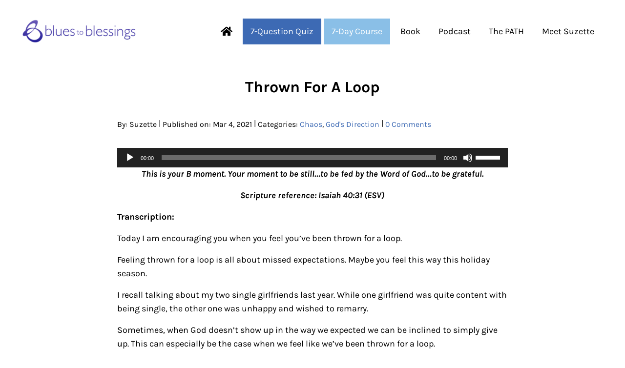

--- FILE ---
content_type: text/html; charset=UTF-8
request_url: https://bluestoblessings.com/thrown-for-a-loop/
body_size: 22038
content:
<!DOCTYPE html>
<html lang="en" prefix="og: https://ogp.me/ns#">
<head >
<meta charset="UTF-8" />
<script type="text/javascript">
/* <![CDATA[ */
var gform;gform||(document.addEventListener("gform_main_scripts_loaded",function(){gform.scriptsLoaded=!0}),document.addEventListener("gform/theme/scripts_loaded",function(){gform.themeScriptsLoaded=!0}),window.addEventListener("DOMContentLoaded",function(){gform.domLoaded=!0}),gform={domLoaded:!1,scriptsLoaded:!1,themeScriptsLoaded:!1,isFormEditor:()=>"function"==typeof InitializeEditor,callIfLoaded:function(o){return!(!gform.domLoaded||!gform.scriptsLoaded||!gform.themeScriptsLoaded&&!gform.isFormEditor()||(gform.isFormEditor()&&console.warn("The use of gform.initializeOnLoaded() is deprecated in the form editor context and will be removed in Gravity Forms 3.1."),o(),0))},initializeOnLoaded:function(o){gform.callIfLoaded(o)||(document.addEventListener("gform_main_scripts_loaded",()=>{gform.scriptsLoaded=!0,gform.callIfLoaded(o)}),document.addEventListener("gform/theme/scripts_loaded",()=>{gform.themeScriptsLoaded=!0,gform.callIfLoaded(o)}),window.addEventListener("DOMContentLoaded",()=>{gform.domLoaded=!0,gform.callIfLoaded(o)}))},hooks:{action:{},filter:{}},addAction:function(o,r,e,t){gform.addHook("action",o,r,e,t)},addFilter:function(o,r,e,t){gform.addHook("filter",o,r,e,t)},doAction:function(o){gform.doHook("action",o,arguments)},applyFilters:function(o){return gform.doHook("filter",o,arguments)},removeAction:function(o,r){gform.removeHook("action",o,r)},removeFilter:function(o,r,e){gform.removeHook("filter",o,r,e)},addHook:function(o,r,e,t,n){null==gform.hooks[o][r]&&(gform.hooks[o][r]=[]);var d=gform.hooks[o][r];null==n&&(n=r+"_"+d.length),gform.hooks[o][r].push({tag:n,callable:e,priority:t=null==t?10:t})},doHook:function(r,o,e){var t;if(e=Array.prototype.slice.call(e,1),null!=gform.hooks[r][o]&&((o=gform.hooks[r][o]).sort(function(o,r){return o.priority-r.priority}),o.forEach(function(o){"function"!=typeof(t=o.callable)&&(t=window[t]),"action"==r?t.apply(null,e):e[0]=t.apply(null,e)})),"filter"==r)return e[0]},removeHook:function(o,r,t,n){var e;null!=gform.hooks[o][r]&&(e=(e=gform.hooks[o][r]).filter(function(o,r,e){return!!(null!=n&&n!=o.tag||null!=t&&t!=o.priority)}),gform.hooks[o][r]=e)}});
/* ]]> */
</script>

<meta name="viewport" content="width=device-width, initial-scale=1" />
	<style>img:is([sizes="auto" i], [sizes^="auto," i]) { contain-intrinsic-size: 3000px 1500px }</style>
	
<!-- Search Engine Optimization by Rank Math - https://rankmath.com/ -->
<title>Thrown for a Loop - Blues to Blessings | Moving from Fearful to Faithful</title>
<link data-rocket-preload as="style" href="https://fonts.googleapis.com/css2?family=Oswald&#038;display=swap" rel="preload">
<link href="https://fonts.googleapis.com/css2?family=Oswald&#038;display=swap" media="print" onload="this.media=&#039;all&#039;" rel="stylesheet">
<noscript><link rel="stylesheet" href="https://fonts.googleapis.com/css2?family=Oswald&#038;display=swap"></noscript>
<meta name="description" content="This is your B moment. Your moment to be still…to be fed by the Word of God…to be grateful."/>
<meta name="robots" content="index, follow, max-snippet:-1, max-video-preview:-1, max-image-preview:large"/>
<link rel="canonical" href="https://bluestoblessings.com/thrown-for-a-loop/" />
<meta property="og:locale" content="en_US" />
<meta property="og:type" content="article" />
<meta property="og:title" content="Thrown for a Loop - Blues to Blessings | Moving from Fearful to Faithful" />
<meta property="og:description" content="This is your B moment. Your moment to be still…to be fed by the Word of God…to be grateful." />
<meta property="og:url" content="https://bluestoblessings.com/thrown-for-a-loop/" />
<meta property="og:site_name" content="Blues to Blessings" />
<meta property="article:tag" content="cupbearer" />
<meta property="article:tag" content="expectations" />
<meta property="article:tag" content="girlfriends" />
<meta property="article:tag" content="hopes" />
<meta property="article:tag" content="Joseph" />
<meta property="article:tag" content="single" />
<meta property="article:tag" content="thrown for a loop" />
<meta property="article:section" content="Chaos" />
<meta property="og:updated_time" content="2021-03-04T19:21:16-06:00" />
<meta property="article:published_time" content="2021-03-04T04:00:39-06:00" />
<meta property="article:modified_time" content="2021-03-04T19:21:16-06:00" />
<meta name="twitter:card" content="summary_large_image" />
<meta name="twitter:title" content="Thrown for a Loop - Blues to Blessings | Moving from Fearful to Faithful" />
<meta name="twitter:description" content="This is your B moment. Your moment to be still…to be fed by the Word of God…to be grateful." />
<meta name="twitter:label1" content="Written by" />
<meta name="twitter:data1" content="Suzette" />
<meta name="twitter:label2" content="Time to read" />
<meta name="twitter:data2" content="1 minute" />
<script type="application/ld+json" class="rank-math-schema">{"@context":"https://schema.org","@graph":[{"@type":["Person","Organization"],"@id":"https://bluestoblessings.com/#person","name":"Blues to Blessings","logo":{"@type":"ImageObject","@id":"https://bluestoblessings.com/#logo","url":"https://bluestoblessings.com/wp-content/uploads/2022/10/b2b-logo-80x19.png","contentUrl":"https://bluestoblessings.com/wp-content/uploads/2022/10/b2b-logo-80x19.png","caption":"Blues to Blessings","inLanguage":"en"},"image":{"@type":"ImageObject","@id":"https://bluestoblessings.com/#logo","url":"https://bluestoblessings.com/wp-content/uploads/2022/10/b2b-logo-80x19.png","contentUrl":"https://bluestoblessings.com/wp-content/uploads/2022/10/b2b-logo-80x19.png","caption":"Blues to Blessings","inLanguage":"en"}},{"@type":"WebSite","@id":"https://bluestoblessings.com/#website","url":"https://bluestoblessings.com","name":"Blues to Blessings","publisher":{"@id":"https://bluestoblessings.com/#person"},"inLanguage":"en"},{"@type":"BreadcrumbList","@id":"https://bluestoblessings.com/thrown-for-a-loop/#breadcrumb","itemListElement":[{"@type":"ListItem","position":"1","item":{"@id":"https://bluestoblessings.com","name":"Home"}},{"@type":"ListItem","position":"2","item":{"@id":"https://bluestoblessings.com/category/chaos/","name":"Chaos"}},{"@type":"ListItem","position":"3","item":{"@id":"https://bluestoblessings.com/thrown-for-a-loop/","name":"Thrown for a Loop"}}]},{"@type":"WebPage","@id":"https://bluestoblessings.com/thrown-for-a-loop/#webpage","url":"https://bluestoblessings.com/thrown-for-a-loop/","name":"Thrown for a Loop - Blues to Blessings | Moving from Fearful to Faithful","datePublished":"2021-03-04T04:00:39-06:00","dateModified":"2021-03-04T19:21:16-06:00","isPartOf":{"@id":"https://bluestoblessings.com/#website"},"inLanguage":"en","breadcrumb":{"@id":"https://bluestoblessings.com/thrown-for-a-loop/#breadcrumb"}},{"@type":"Person","@id":"https://bluestoblessings.com/author/suzette/","name":"Suzette","url":"https://bluestoblessings.com/author/suzette/","image":{"@type":"ImageObject","@id":"https://secure.gravatar.com/avatar/b33997879f34322f263a99d865646c8a90d18081f2a5d16cbbc1cc6615fde248?s=96&amp;r=g","url":"https://secure.gravatar.com/avatar/b33997879f34322f263a99d865646c8a90d18081f2a5d16cbbc1cc6615fde248?s=96&amp;r=g","caption":"Suzette","inLanguage":"en"}},{"@type":"BlogPosting","headline":"Thrown for a Loop - Blues to Blessings | Moving from Fearful to Faithful","datePublished":"2021-03-04T04:00:39-06:00","dateModified":"2021-03-04T19:21:16-06:00","articleSection":"Chaos, God's Direction","author":{"@id":"https://bluestoblessings.com/author/suzette/","name":"Suzette"},"publisher":{"@id":"https://bluestoblessings.com/#person"},"description":"This is your B moment. Your moment to be still\u2026to be fed by the Word of God\u2026to be grateful.","name":"Thrown for a Loop - Blues to Blessings | Moving from Fearful to Faithful","@id":"https://bluestoblessings.com/thrown-for-a-loop/#richSnippet","isPartOf":{"@id":"https://bluestoblessings.com/thrown-for-a-loop/#webpage"},"inLanguage":"en","mainEntityOfPage":{"@id":"https://bluestoblessings.com/thrown-for-a-loop/#webpage"}}]}</script>
<!-- /Rank Math WordPress SEO plugin -->

<link href='https://fonts.gstatic.com' crossorigin rel='preconnect' />
<link rel="alternate" type="application/rss+xml" title="Blues to Blessings | Moving from Fearful to Faithful &raquo; Feed" href="https://bluestoblessings.com/feed/" />
<link rel="alternate" type="application/rss+xml" title="Blues to Blessings | Moving from Fearful to Faithful &raquo; Comments Feed" href="https://bluestoblessings.com/comments/feed/" />
<link rel="preload" class="mai-preload" href="https://bluestoblessings.com/wp-content/fonts/karla/qkB_XvYC6trAT7RQNNK2EG7SIwPWMNlCVytER0IPh7KX59Z0CnSKbGkv.woff2" as="font" type="font/woff2" crossorigin />
<link rel="preload" class="mai-preload" href="https://bluestoblessings.com/wp-content/fonts/karla/qkB9XvYC6trAT55ZBi1ueQVIjQTD-JrIH2G7nytkHRyQ8p4wUje6bg.woff2" as="font" type="font/woff2" crossorigin />
<link rel="preload" class="mai-preload" href="https://bluestoblessings.com/wp-content/fonts/montserrat/JTUHjIg1_i6t8kCHKm4532VJOt5-QNFgpCtr6Hw5aXo.woff2" as="font" type="font/woff2" crossorigin />
<link rel="alternate" type="application/rss+xml" title="Blues to Blessings | Moving from Fearful to Faithful &raquo; Thrown for a Loop Comments Feed" href="https://bluestoblessings.com/thrown-for-a-loop/feed/" />
<link rel='stylesheet' id='wp-block-library-css' href='https://bluestoblessings.com/wp-includes/css/dist/block-library/style.min.css?ver=6.8.3' type='text/css' media='all' />
<style id='classic-theme-styles-inline-css' type='text/css'>
/*! This file is auto-generated */
.wp-block-button__link{color:#fff;background-color:#32373c;border-radius:9999px;box-shadow:none;text-decoration:none;padding:calc(.667em + 2px) calc(1.333em + 2px);font-size:1.125em}.wp-block-file__button{background:#32373c;color:#fff;text-decoration:none}
</style>
<link rel='stylesheet' id='wp-components-css' href='https://bluestoblessings.com/wp-includes/css/dist/components/style.min.css?ver=6.8.3' type='text/css' media='all' />
<link rel='stylesheet' id='wp-preferences-css' href='https://bluestoblessings.com/wp-includes/css/dist/preferences/style.min.css?ver=6.8.3' type='text/css' media='all' />
<link rel='stylesheet' id='wp-block-editor-css' href='https://bluestoblessings.com/wp-includes/css/dist/block-editor/style.min.css?ver=6.8.3' type='text/css' media='all' />
<link data-minify="1" rel='stylesheet' id='popup-maker-block-library-style-css' href='https://bluestoblessings.com/wp-content/cache/min/1/wp-content/plugins/popup-maker/dist/packages/block-library-style.css?ver=1763334588' type='text/css' media='all' />
<style id='global-styles-inline-css' type='text/css'>
:root{--wp--preset--aspect-ratio--square: 1;--wp--preset--aspect-ratio--4-3: 4/3;--wp--preset--aspect-ratio--3-4: 3/4;--wp--preset--aspect-ratio--3-2: 3/2;--wp--preset--aspect-ratio--2-3: 2/3;--wp--preset--aspect-ratio--16-9: 16/9;--wp--preset--aspect-ratio--9-16: 9/16;--wp--preset--color--black: #000000;--wp--preset--color--cyan-bluish-gray: #abb8c3;--wp--preset--color--white: #ffffff;--wp--preset--color--pale-pink: #f78da7;--wp--preset--color--vivid-red: #cf2e2e;--wp--preset--color--luminous-vivid-orange: #ff6900;--wp--preset--color--luminous-vivid-amber: #fcb900;--wp--preset--color--light-green-cyan: #7bdcb5;--wp--preset--color--vivid-green-cyan: #00d084;--wp--preset--color--pale-cyan-blue: #8ed1fc;--wp--preset--color--vivid-cyan-blue: #0693e3;--wp--preset--color--vivid-purple: #9b51e0;--wp--preset--gradient--vivid-cyan-blue-to-vivid-purple: linear-gradient(135deg,rgba(6,147,227,1) 0%,rgb(155,81,224) 100%);--wp--preset--gradient--light-green-cyan-to-vivid-green-cyan: linear-gradient(135deg,rgb(122,220,180) 0%,rgb(0,208,130) 100%);--wp--preset--gradient--luminous-vivid-amber-to-luminous-vivid-orange: linear-gradient(135deg,rgba(252,185,0,1) 0%,rgba(255,105,0,1) 100%);--wp--preset--gradient--luminous-vivid-orange-to-vivid-red: linear-gradient(135deg,rgba(255,105,0,1) 0%,rgb(207,46,46) 100%);--wp--preset--gradient--very-light-gray-to-cyan-bluish-gray: linear-gradient(135deg,rgb(238,238,238) 0%,rgb(169,184,195) 100%);--wp--preset--gradient--cool-to-warm-spectrum: linear-gradient(135deg,rgb(74,234,220) 0%,rgb(151,120,209) 20%,rgb(207,42,186) 40%,rgb(238,44,130) 60%,rgb(251,105,98) 80%,rgb(254,248,76) 100%);--wp--preset--gradient--blush-light-purple: linear-gradient(135deg,rgb(255,206,236) 0%,rgb(152,150,240) 100%);--wp--preset--gradient--blush-bordeaux: linear-gradient(135deg,rgb(254,205,165) 0%,rgb(254,45,45) 50%,rgb(107,0,62) 100%);--wp--preset--gradient--luminous-dusk: linear-gradient(135deg,rgb(255,203,112) 0%,rgb(199,81,192) 50%,rgb(65,88,208) 100%);--wp--preset--gradient--pale-ocean: linear-gradient(135deg,rgb(255,245,203) 0%,rgb(182,227,212) 50%,rgb(51,167,181) 100%);--wp--preset--gradient--electric-grass: linear-gradient(135deg,rgb(202,248,128) 0%,rgb(113,206,126) 100%);--wp--preset--gradient--midnight: linear-gradient(135deg,rgb(2,3,129) 0%,rgb(40,116,252) 100%);--wp--preset--font-size--small: 13px;--wp--preset--font-size--medium: 20px;--wp--preset--font-size--large: 36px;--wp--preset--font-size--x-large: 42px;--wp--preset--spacing--20: 0.44rem;--wp--preset--spacing--30: 0.67rem;--wp--preset--spacing--40: 1rem;--wp--preset--spacing--50: 1.5rem;--wp--preset--spacing--60: 2.25rem;--wp--preset--spacing--70: 3.38rem;--wp--preset--spacing--80: 5.06rem;--wp--preset--shadow--natural: 6px 6px 9px rgba(0, 0, 0, 0.2);--wp--preset--shadow--deep: 12px 12px 50px rgba(0, 0, 0, 0.4);--wp--preset--shadow--sharp: 6px 6px 0px rgba(0, 0, 0, 0.2);--wp--preset--shadow--outlined: 6px 6px 0px -3px rgba(255, 255, 255, 1), 6px 6px rgba(0, 0, 0, 1);--wp--preset--shadow--crisp: 6px 6px 0px rgba(0, 0, 0, 1);}:where(.is-layout-flex){gap: 0.5em;}:where(.is-layout-grid){gap: 0.5em;}body .is-layout-flex{display: flex;}.is-layout-flex{flex-wrap: wrap;align-items: center;}.is-layout-flex > :is(*, div){margin: 0;}body .is-layout-grid{display: grid;}.is-layout-grid > :is(*, div){margin: 0;}:where(.wp-block-columns.is-layout-flex){gap: 2em;}:where(.wp-block-columns.is-layout-grid){gap: 2em;}:where(.wp-block-post-template.is-layout-flex){gap: 1.25em;}:where(.wp-block-post-template.is-layout-grid){gap: 1.25em;}.has-black-color{color: var(--wp--preset--color--black) !important;}.has-cyan-bluish-gray-color{color: var(--wp--preset--color--cyan-bluish-gray) !important;}.has-white-color{color: var(--wp--preset--color--white) !important;}.has-pale-pink-color{color: var(--wp--preset--color--pale-pink) !important;}.has-vivid-red-color{color: var(--wp--preset--color--vivid-red) !important;}.has-luminous-vivid-orange-color{color: var(--wp--preset--color--luminous-vivid-orange) !important;}.has-luminous-vivid-amber-color{color: var(--wp--preset--color--luminous-vivid-amber) !important;}.has-light-green-cyan-color{color: var(--wp--preset--color--light-green-cyan) !important;}.has-vivid-green-cyan-color{color: var(--wp--preset--color--vivid-green-cyan) !important;}.has-pale-cyan-blue-color{color: var(--wp--preset--color--pale-cyan-blue) !important;}.has-vivid-cyan-blue-color{color: var(--wp--preset--color--vivid-cyan-blue) !important;}.has-vivid-purple-color{color: var(--wp--preset--color--vivid-purple) !important;}.has-black-background-color{background-color: var(--wp--preset--color--black) !important;}.has-cyan-bluish-gray-background-color{background-color: var(--wp--preset--color--cyan-bluish-gray) !important;}.has-white-background-color{background-color: var(--wp--preset--color--white) !important;}.has-pale-pink-background-color{background-color: var(--wp--preset--color--pale-pink) !important;}.has-vivid-red-background-color{background-color: var(--wp--preset--color--vivid-red) !important;}.has-luminous-vivid-orange-background-color{background-color: var(--wp--preset--color--luminous-vivid-orange) !important;}.has-luminous-vivid-amber-background-color{background-color: var(--wp--preset--color--luminous-vivid-amber) !important;}.has-light-green-cyan-background-color{background-color: var(--wp--preset--color--light-green-cyan) !important;}.has-vivid-green-cyan-background-color{background-color: var(--wp--preset--color--vivid-green-cyan) !important;}.has-pale-cyan-blue-background-color{background-color: var(--wp--preset--color--pale-cyan-blue) !important;}.has-vivid-cyan-blue-background-color{background-color: var(--wp--preset--color--vivid-cyan-blue) !important;}.has-vivid-purple-background-color{background-color: var(--wp--preset--color--vivid-purple) !important;}.has-black-border-color{border-color: var(--wp--preset--color--black) !important;}.has-cyan-bluish-gray-border-color{border-color: var(--wp--preset--color--cyan-bluish-gray) !important;}.has-white-border-color{border-color: var(--wp--preset--color--white) !important;}.has-pale-pink-border-color{border-color: var(--wp--preset--color--pale-pink) !important;}.has-vivid-red-border-color{border-color: var(--wp--preset--color--vivid-red) !important;}.has-luminous-vivid-orange-border-color{border-color: var(--wp--preset--color--luminous-vivid-orange) !important;}.has-luminous-vivid-amber-border-color{border-color: var(--wp--preset--color--luminous-vivid-amber) !important;}.has-light-green-cyan-border-color{border-color: var(--wp--preset--color--light-green-cyan) !important;}.has-vivid-green-cyan-border-color{border-color: var(--wp--preset--color--vivid-green-cyan) !important;}.has-pale-cyan-blue-border-color{border-color: var(--wp--preset--color--pale-cyan-blue) !important;}.has-vivid-cyan-blue-border-color{border-color: var(--wp--preset--color--vivid-cyan-blue) !important;}.has-vivid-purple-border-color{border-color: var(--wp--preset--color--vivid-purple) !important;}.has-vivid-cyan-blue-to-vivid-purple-gradient-background{background: var(--wp--preset--gradient--vivid-cyan-blue-to-vivid-purple) !important;}.has-light-green-cyan-to-vivid-green-cyan-gradient-background{background: var(--wp--preset--gradient--light-green-cyan-to-vivid-green-cyan) !important;}.has-luminous-vivid-amber-to-luminous-vivid-orange-gradient-background{background: var(--wp--preset--gradient--luminous-vivid-amber-to-luminous-vivid-orange) !important;}.has-luminous-vivid-orange-to-vivid-red-gradient-background{background: var(--wp--preset--gradient--luminous-vivid-orange-to-vivid-red) !important;}.has-very-light-gray-to-cyan-bluish-gray-gradient-background{background: var(--wp--preset--gradient--very-light-gray-to-cyan-bluish-gray) !important;}.has-cool-to-warm-spectrum-gradient-background{background: var(--wp--preset--gradient--cool-to-warm-spectrum) !important;}.has-blush-light-purple-gradient-background{background: var(--wp--preset--gradient--blush-light-purple) !important;}.has-blush-bordeaux-gradient-background{background: var(--wp--preset--gradient--blush-bordeaux) !important;}.has-luminous-dusk-gradient-background{background: var(--wp--preset--gradient--luminous-dusk) !important;}.has-pale-ocean-gradient-background{background: var(--wp--preset--gradient--pale-ocean) !important;}.has-electric-grass-gradient-background{background: var(--wp--preset--gradient--electric-grass) !important;}.has-midnight-gradient-background{background: var(--wp--preset--gradient--midnight) !important;}.has-small-font-size{font-size: var(--wp--preset--font-size--small) !important;}.has-medium-font-size{font-size: var(--wp--preset--font-size--medium) !important;}.has-large-font-size{font-size: var(--wp--preset--font-size--large) !important;}.has-x-large-font-size{font-size: var(--wp--preset--font-size--x-large) !important;}
:where(.wp-block-post-template.is-layout-flex){gap: 1.25em;}:where(.wp-block-post-template.is-layout-grid){gap: 1.25em;}
:where(.wp-block-columns.is-layout-flex){gap: 2em;}:where(.wp-block-columns.is-layout-grid){gap: 2em;}
:root :where(.wp-block-pullquote){font-size: 1.5em;line-height: 1.6;}
</style>
<link rel='stylesheet' id='mai-engine-main-css' href='https://bluestoblessings.com/wp-content/plugins/mai-engine/assets/css/main.min.css?ver=2.37.0.9120252127' type='text/css' media='all' />
<link rel='stylesheet' id='mai-engine-header-css' href='https://bluestoblessings.com/wp-content/plugins/mai-engine/assets/css/header.min.css?ver=2.37.0.9120252127' type='text/css' media='all' />
<link rel='stylesheet' id='mai-engine-blocks-css' href='https://bluestoblessings.com/wp-content/plugins/mai-engine/assets/css/blocks.min.css?ver=2.37.0.9120252127' type='text/css' media='all' />
<link rel='stylesheet' id='mai-engine-utilities-css' href='https://bluestoblessings.com/wp-content/plugins/mai-engine/assets/css/utilities.min.css?ver=2.37.0.9120252127' type='text/css' media='all' />
<link rel='stylesheet' id='mai-engine-theme-css' href='https://bluestoblessings.com/wp-content/plugins/mai-engine/assets/css/themes/influence.min.css?ver=2.37.0.9120252127' type='text/css' media='all' />
<link rel='stylesheet' id='mai-engine-desktop-css' href='https://bluestoblessings.com/wp-content/plugins/mai-engine/assets/css/desktop.min.css?ver=2.37.0.9120252127' type='text/css' media='only screen and (min-width:1000px)' />
<style id='kadence-blocks-global-variables-inline-css' type='text/css'>
:root {--global-kb-font-size-sm:clamp(0.8rem, 0.73rem + 0.217vw, 0.9rem);--global-kb-font-size-md:clamp(1.1rem, 0.995rem + 0.326vw, 1.25rem);--global-kb-font-size-lg:clamp(1.75rem, 1.576rem + 0.543vw, 2rem);--global-kb-font-size-xl:clamp(2.25rem, 1.728rem + 1.63vw, 3rem);--global-kb-font-size-xxl:clamp(2.5rem, 1.456rem + 3.26vw, 4rem);--global-kb-font-size-xxxl:clamp(2.75rem, 0.489rem + 7.065vw, 6rem);}:root {--global-palette1: #3182CE;--global-palette2: #2B6CB0;--global-palette3: #1A202C;--global-palette4: #2D3748;--global-palette5: #4A5568;--global-palette6: #718096;--global-palette7: #EDF2F7;--global-palette8: #F7FAFC;--global-palette9: #ffffff;}
</style>
<!--n2css--><!--n2js--><link rel="https://api.w.org/" href="https://bluestoblessings.com/wp-json/" /><link rel="alternate" title="JSON" type="application/json" href="https://bluestoblessings.com/wp-json/wp/v2/posts/8680" /><link rel="EditURI" type="application/rsd+xml" title="RSD" href="https://bluestoblessings.com/xmlrpc.php?rsd" />
<meta name="generator" content="WordPress 6.8.3" />
<link rel='shortlink' href='https://bluestoblessings.com/?p=8680' />
<link rel="alternate" title="oEmbed (JSON)" type="application/json+oembed" href="https://bluestoblessings.com/wp-json/oembed/1.0/embed?url=https%3A%2F%2Fbluestoblessings.com%2Fthrown-for-a-loop%2F" />
<link rel="alternate" title="oEmbed (XML)" type="text/xml+oembed" href="https://bluestoblessings.com/wp-json/oembed/1.0/embed?url=https%3A%2F%2Fbluestoblessings.com%2Fthrown-for-a-loop%2F&#038;format=xml" />
<link rel="pingback" href="https://bluestoblessings.com/xmlrpc.php" />
<!-- Google tag (gtag.js) -->
<script async src="https://www.googletagmanager.com/gtag/js?id=G-6ZTZ0FY94B"></script>
<script>
  window.dataLayer = window.dataLayer || [];
  function gtag(){dataLayer.push(arguments);}
  gtag('js', new Date());

  gtag('config', 'G-6ZTZ0FY94B');
</script> 
<link rel="preconnect" href="https://fonts.googleapis.com">
<link rel="preconnect" href="https://fonts.gstatic.com" crossorigin>


<link rel="icon" href="https://bluestoblessings.com/wp-content/uploads/2022/10/cropped-b2b-icon-32x32.png" sizes="32x32" />
<link rel="icon" href="https://bluestoblessings.com/wp-content/uploads/2022/10/cropped-b2b-icon-192x192.png" sizes="192x192" />
<link rel="apple-touch-icon" href="https://bluestoblessings.com/wp-content/uploads/2022/10/cropped-b2b-icon-180x180.png" />
<meta name="msapplication-TileImage" content="https://bluestoblessings.com/wp-content/uploads/2022/10/cropped-b2b-icon-270x270.png" />
		<style type="text/css" id="wp-custom-css">
			.site-container {
	border-bottom: none;
	border-top: none;
}
.site-header {
	border-bottom: none;
}
.menu-item {
	margin-right: 5px !important;
}
.content-sidebar-wrap {
	margin-top: 0;
}
.seven-questions {
	background-color: #3d6ab4;
}
.seven-questions a {
	color: #ffffff;
}
.seven-questions a:focus,
.seven-questions a:hover {
	background-color: #8abfe7;
	font-weight: 700;
}
.seven-days {
	background-color: #8abfe7;
}
.seven-days a {
	color: #ffffff;
}
.seven-days a:focus,
.seven-days a:hover {
	background-color: #3d6ab4;
	color: #ffffff;
	font-weight: 700;
}
.contact-suzette {
	background-color: #3d6ab4;
}
.contact-suzette a {
	color: #ffffff;
}
.contact-suzette a:focus,
.contact-suzette a:hover {
	background-color: #8abfe7;
	font-weight: 700;
}
.chosen-path {
	font-family: Arimo, sans-serif;
	font-size: 54px;
	text-transform: none;
}
@media screen and (max-width: 1000px) {
	.chosen-path {
		font-size: 36px !important;
	}
}
.faith-challenge {
	background-color: #8abfe7;
	padding-top: 8px;
	padding-bottom: 15px;
	color: #ffffff;
	font-weight: 700;
	text-align: right;
  text-transform: uppercase;
}
.faith-challenge p {
	padding-top: 5px;
}
@media screen and (max-width: 1000px) {
  .faith-challenge {
    width: 100%;
		margin: 0 auto;
		text-align: center;
  }
	.faith-challenge p {
		margin-bottom: 0 !important;
	}
	.fc-button {
		margin: 0 auto !important;
	}
}

.stay-in-touch h2 {
	color: #ffffff;
	font-family: 'Oswald', sans-serif;
	font-weight: 700;
}
.stay-in-touch {
  background-color: #8abfe7;
	border-radius: 5px;
	width: 50%;
	margin: 0 auto;
	padding: 10px;
}
.testimonial {
	border-left-color: #8abfe7;
	border-left-style: solid;
	border-left-width: 5px;
}
.testimonial p {
	font-size: medium;
	padding: 8px;
}
.category-grid a {
	text-transform: capitalize;
}
.entry-title-single {
	margin-top: 25px;
	text-transform: capitalize;
}
.entry-title-link {
	text-transform: capitalize;
}
.meet-suzette-photo img {
	border-radius: 50%;
}
.meet-suzette-photo img {
	border-style: solid;
/*	border-color: #8abfe7; */
	border-color: #adcbe3;
	border-width: 10px;
}
.menu-item-link {
	color: #000000;
}
.menu-item-link-current {
	color: #3d6ab4;
}
.welcome-block {
	background-color: #fef552;
}
.entry-terms {
	--entry-terms-display: inline-block;
}
body .gform_wrapper .gform_footer input[type=submit] {
	margin: 0 auto;
}
.entry-image-single {
	margin: 0 auto 30px auto;
	width: 400px;
	height: 711px;
}
.quiz-results .entry-title-single {
	font-size: 48px;
}

.bmoments-heading {
	font-weight: 700;
	text-transform: capitalize;
}
.bmoments-subheading {
	font-style: italic;
	line-height: 1.5;
	text-transform: capitalize;
}

@media (max-width: 1440px) and (min-width: 1001px) {
	.bmoments-img {
		width: 340px !important;
	}
	.bmoments-title .n2-ss-item-content {
		font-size: 160px !important;
		margin-left: -42px !important;
		margin-bottom: -10px !important;
	} 
}
@media (max-width: 1000px) and (min-width: 481px) {
	.bmoments-img {
		width: 220px !important;
	}
	.bmoments-title .n2-ss-item-content {
		font-size: 96px !important;
		margin-left: -24px !important;
		margin-bottom: -10px !important;
	} 
}

@media (max-width: 480px) {
	.bmoments-img {
		width: 80px !important;
	}
	.bmoments-title .n2-ss-item-content {
		font-size: 48px !important;
		margin-left: -18px !important;
		margin-bottom: -5px !important;
	} 
}

/* Custom Archive Page Styles */

.custom-archive-container {
    max-width: 1200px;
    margin: 0 auto;
}

/* Featured Post Two-Column Layout */
.featured-post {
    margin-bottom: 2rem;
}

.featured-post-content {
    display: flex;
    gap: 2rem;
    align-items: center;
}

.featured-image-column {
    flex: 0 0 25%;
}

.featured-image-column img {
    width: 100%;
    height: auto;
    border-radius: 8px;
}

.featured-content-column {
    flex: 1; /* Takes remaining space (2/3) */
    display: flex;
    flex-direction: column;
    justify-content: center;
}

.featured-content-column h2 {
    margin-top: 0;
    margin-bottom: 1rem;
    font-size: 2rem;
    line-height: 1.2;
}

.featured-content-column h2 a {
    text-decoration: none;
    color: inherit;
}

.featured-title {
	text-transform: capitalize;
}

.featured-content-column h2 a:hover {
    color: #0073aa;
}

.featured-content-column .post-excerpt {
    margin-bottom: 1.5rem;
    font-size: 1.1rem;
    line-height: 1.6;
    color: #666;
}

.featured-content-column .read-more {
    display: inline-block;
    padding: 0.5rem 1rem;
    background-color: #8abfe7;
    color: #000;
    text-decoration: none;
    border-radius: 4px;
    font-weight: 500;
    transition: background-color 0.3s ease;
    align-self: flex-start;
}

.featured-content-column .read-more:hover {
    background-color: #3d6ab4;
	color: #ffffff;
}

/* Responsive design */
@media (max-width: 900px) {
    .featured-post-content {
        flex-direction: column;
        text-align: center;
    }
    
    .featured-image-column {
        flex: none;
        width: 100%;
        margin-bottom: 1rem;
    }
    
    .featured-content-column {
        align-items: center;
    }
}

/* Two Column Layout */
.two-column-layout {
    display: flex;
	column-gap: 100px;
    row-gap: 60px;
    margin-top: 40px;
}

.posts-column {
    flex: 70%; /* 2/3 width */
}

.sidebar-column {
    flex: 30%; /* 1/3 width */
}

/* Posts Grid */
.posts-grid {
    display: grid;
    grid-template-columns: repeat(3, 1fr);
		column-gap: 40px;
    row-gap: 80px;
    margin-bottom: 40px;
}

.grid-post {
    background: #fff;
    overflow: hidden;
}

.grid-post .post-thumbnail {
    width: 100%;
		height: auto;
}

.grid-post .post-thumbnail img {
    border-radius: 8px;
    width: 100%;
    height: 100%;
    object-fit: contain;
    transition: transform 0.3s ease;
}

.grid-post .post-thumbnail a {
    display: block;
    width: 100%;
    height: 100%;
}

/* Sidebar Styles */
.sidebar-column .widget {
	background-color: rgba(138, 191, 231, 0.2);
    padding: 20px;
    margin-bottom: 20px;
    border-radius: 8px;
}

.sidebar-column .widget h3 {
	  font-weight: 600;
    margin-top: 0;
    margin-bottom: 15px;
    color: var(--color-link);
    padding-bottom: 10px;
	text-transform: capitalize;
}

.sidebar-column .widget ul {
    list-style: none;
    padding: 0;
}

.sidebar-column .widget li {
    padding: 8px 0;
    border-bottom: 1px solid #eee;
}

.sidebar-column .widget li:last-child {
    border-bottom: none;
}

.sidebar-column .widget a {
    color: #666;
    text-decoration: none;
    transition: color 0.3s ease;
}

.sidebar-column .widget a:hover {
    color: #333;
}

/* Pagination Styling */

/* Hidden post class for mobile - applied by JavaScript */
.grid-post.hidden-mobile {
    display: none !important;
}

.load-more-container {
    text-align: center;
    margin: 40px 0;
}

.load-more-button {
    display: inline-block;
    padding: 12px 40px;
    background-color: #8abfe7;
    color: #000;
    text-decoration: none;
    border: none;
    border-radius: 4px;
    font-weight: 500;
    font-size: 16px;
    cursor: pointer;
    transition: all 0.3s ease;
}

.load-more-button:hover:not(:disabled) {
    background-color: #3d6ab4;
    color: #ffffff;
    transform: translateY(-2px);
}

.load-more-button:disabled {
    opacity: 0.6;
    cursor: not-allowed;
}

.loading-text {
    margin-top: 10px;
    color: #666;
    font-style: italic;
}

/* Responsive Design */
@media (max-width: 900px) {
    .two-column-layout {
        flex-direction: column;
        gap: 20px;
    }
    
    /* Make sidebar appear first on mobile */
    .sidebar-column {
        order: -1;
    }
    
    .posts-column {
        order: 1;
    }
    
    .posts-grid {
        grid-template-columns: repeat(auto-fit, minmax(240px, 1fr));
        gap: 15px;
    }
      
    .grid-post .post-thumbnail {
        height: 480px;
    }
    
    .featured-post h2 {
        font-size: 2em;
    }
	
	.featured-content-column .read-more {
		align-self: center;
	}

}

@media (max-width: 480px) {
    .posts-grid {
        grid-template-columns: 1fr 1fr;
        gap: 10px;
    }
    
    .grid-post .post-thumbnail {
        height: 360px;
    }
    
    .featured-post h2 {
        font-size: 1.5em;
    }
    
    .custom-archive-container {
        padding: 0 15px;
    }
	
	.featured-content-column .read-more {
		align-self: center;
	}
}

/* Post Meta Styling */
.featured-content-column .post-meta {
    margin-bottom: 1rem;
    font-size: 1rem;
    color: #888;
}

.post-meta .post-date,
.post-meta .post-author {
    color: #666;
}		</style>
		<style id="mai-inline-styles">.header-stuck,:root{--custom-logo-width:120px;}:root{--breakpoint-xs:400px;--breakpoint-sm:600px;--breakpoint-md:800px;--breakpoint-lg:1000px;--breakpoint-xl:1200px;--title-area-padding-mobile:16px;--header-shrink-offset:68px;--body-font-family:Karla;--body-font-weight:400;--body-font-weight-bold:700;--heading-font-family:Montserrat;--heading-font-weight:400;--alt-font-family:unset;--alt-font-weight:400;--color-black:#000000;--color-white:#ffffff;--color-header:#ffffff;--color-background:#ffffff;--color-alt:#f2f5f9;--color-body:#000000;--color-heading:#3d6ab4;--color-link:#3d6ab4;--color-link-light:#547fc4;--color-link-dark:#30548d;--color-primary:#3d6ab4;--color-primary-light:#547fc4;--color-primary-dark:#30548d;--color-secondary:#8abfe7;--color-secondary-light:#aad0ee;--color-secondary-dark:#5ea7de;--button-color:var(--color-white);--button-secondary-color:#0a2133;--button-link-url:url('https://bluestoblessings.com/wp-content/plugins/mai-icons/icons/svgs/regular/arrow-right.svg');--pagination-next-url:url('https://bluestoblessings.com/wp-content/plugins/mai-icons/icons/svgs/regular/arrow-right.svg');--pagination-previous-url:url('https://bluestoblessings.com/wp-content/plugins/mai-icons/icons/svgs/regular/arrow-left.svg');--entry-next-url:url('https://bluestoblessings.com/wp-content/plugins/mai-icons/icons/svgs/regular/arrow-right.svg');--entry-previous-url:url('https://bluestoblessings.com/wp-content/plugins/mai-icons/icons/svgs/regular/arrow-left.svg');--search-url:url('https://bluestoblessings.com/wp-content/plugins/mai-icons/icons/svgs/regular/search.svg');}.header-right{--menu-justify-content:flex-end;}.has-black-color{color:var(--color-black) !important;--body-color:var(--color-black);--heading-color:var(--color-black);--caption-color:var(--color-black);--cite-color:var(--color-black);}.has-black-background-color{background-color:var(--color-black) !important;}.has-white-color{color:var(--color-white) !important;--body-color:var(--color-white);--heading-color:var(--color-white);--caption-color:var(--color-white);--cite-color:var(--color-white);}.has-white-background-color{background-color:var(--color-white) !important;}.has-header-color{color:var(--color-header) !important;--body-color:var(--color-header);--heading-color:var(--color-header);--caption-color:var(--color-header);--cite-color:var(--color-header);}.has-header-background-color{background-color:var(--color-header) !important;}.has-background-color{color:var(--color-background) !important;--body-color:var(--color-background);--heading-color:var(--color-background);--caption-color:var(--color-background);--cite-color:var(--color-background);}.has-background-background-color{background-color:var(--color-background) !important;}.has-alt-color{color:var(--color-alt) !important;--body-color:var(--color-alt);--heading-color:var(--color-alt);--caption-color:var(--color-alt);--cite-color:var(--color-alt);}.has-alt-background-color{background-color:var(--color-alt) !important;}.has-body-color{color:var(--color-body) !important;--body-color:var(--color-body);--heading-color:var(--color-body);--caption-color:var(--color-body);--cite-color:var(--color-body);}.has-body-background-color{background-color:var(--color-body) !important;}.has-heading-color{color:var(--color-heading) !important;--body-color:var(--color-heading);--heading-color:var(--color-heading);--caption-color:var(--color-heading);--cite-color:var(--color-heading);}.has-heading-background-color{background-color:var(--color-heading) !important;}.has-links-color{color:var(--color-link) !important;--body-color:var(--color-link);--heading-color:var(--color-link);--caption-color:var(--color-link);--cite-color:var(--color-link);}.has-links-background-color{background-color:var(--color-link) !important;}.has-primary-color{color:var(--color-primary) !important;--body-color:var(--color-primary);--heading-color:var(--color-primary);--caption-color:var(--color-primary);--cite-color:var(--color-primary);}.has-primary-background-color{background-color:var(--color-primary) !important;}.has-secondary-color{color:var(--color-secondary) !important;--body-color:var(--color-secondary);--heading-color:var(--color-secondary);--caption-color:var(--color-secondary);--cite-color:var(--color-secondary);}.has-secondary-background-color{background-color:var(--color-secondary) !important;}@media (min-width: 1000px){:root{--custom-logo-width:240px;--title-area-padding-desktop:36px;}}/* latin-ext */
@font-face {
  font-family: 'Karla';
  font-style: italic;
  font-weight: 400;
  font-display: swap;
  src: url(https://bluestoblessings.com/wp-content/fonts/karla/4ee612774000d88ed789b96184e32d4e) format('woff2');
  unicode-range: U+0100-02BA, U+02BD-02C5, U+02C7-02CC, U+02CE-02D7, U+02DD-02FF, U+0304, U+0308, U+0329, U+1D00-1DBF, U+1E00-1E9F, U+1EF2-1EFF, U+2020, U+20A0-20AB, U+20AD-20C0, U+2113, U+2C60-2C7F, U+A720-A7FF;
}
/* latin */
@font-face {
  font-family: 'Karla';
  font-style: italic;
  font-weight: 400;
  font-display: swap;
  src: url(https://bluestoblessings.com/wp-content/fonts/karla/666239f52d9c72a85939a8e069bb0eb3) format('woff2');
  unicode-range: U+0000-00FF, U+0131, U+0152-0153, U+02BB-02BC, U+02C6, U+02DA, U+02DC, U+0304, U+0308, U+0329, U+2000-206F, U+20AC, U+2122, U+2191, U+2193, U+2212, U+2215, U+FEFF, U+FFFD;
}
/* latin-ext */
@font-face {
  font-family: 'Karla';
  font-style: italic;
  font-weight: 700;
  font-display: swap;
  src: url(https://bluestoblessings.com/wp-content/fonts/karla/4ee612774000d88ed789b96184e32d4e) format('woff2');
  unicode-range: U+0100-02BA, U+02BD-02C5, U+02C7-02CC, U+02CE-02D7, U+02DD-02FF, U+0304, U+0308, U+0329, U+1D00-1DBF, U+1E00-1E9F, U+1EF2-1EFF, U+2020, U+20A0-20AB, U+20AD-20C0, U+2113, U+2C60-2C7F, U+A720-A7FF;
}
/* latin */
@font-face {
  font-family: 'Karla';
  font-style: italic;
  font-weight: 700;
  font-display: swap;
  src: url(https://bluestoblessings.com/wp-content/fonts/karla/666239f52d9c72a85939a8e069bb0eb3) format('woff2');
  unicode-range: U+0000-00FF, U+0131, U+0152-0153, U+02BB-02BC, U+02C6, U+02DA, U+02DC, U+0304, U+0308, U+0329, U+2000-206F, U+20AC, U+2122, U+2191, U+2193, U+2212, U+2215, U+FEFF, U+FFFD;
}
/* latin-ext */
@font-face {
  font-family: 'Karla';
  font-style: normal;
  font-weight: 400;
  font-display: swap;
  src: url(https://bluestoblessings.com/wp-content/fonts/karla/e6e23c51d46f281183fc9c04c43fe112) format('woff2');
  unicode-range: U+0100-02BA, U+02BD-02C5, U+02C7-02CC, U+02CE-02D7, U+02DD-02FF, U+0304, U+0308, U+0329, U+1D00-1DBF, U+1E00-1E9F, U+1EF2-1EFF, U+2020, U+20A0-20AB, U+20AD-20C0, U+2113, U+2C60-2C7F, U+A720-A7FF;
}
/* latin */
@font-face {
  font-family: 'Karla';
  font-style: normal;
  font-weight: 400;
  font-display: swap;
  src: url(https://bluestoblessings.com/wp-content/fonts/karla/ca0ae6c1f4148af5e8db799cb4b84655) format('woff2');
  unicode-range: U+0000-00FF, U+0131, U+0152-0153, U+02BB-02BC, U+02C6, U+02DA, U+02DC, U+0304, U+0308, U+0329, U+2000-206F, U+20AC, U+2122, U+2191, U+2193, U+2212, U+2215, U+FEFF, U+FFFD;
}
/* latin-ext */
@font-face {
  font-family: 'Karla';
  font-style: normal;
  font-weight: 700;
  font-display: swap;
  src: url(https://bluestoblessings.com/wp-content/fonts/karla/e6e23c51d46f281183fc9c04c43fe112) format('woff2');
  unicode-range: U+0100-02BA, U+02BD-02C5, U+02C7-02CC, U+02CE-02D7, U+02DD-02FF, U+0304, U+0308, U+0329, U+1D00-1DBF, U+1E00-1E9F, U+1EF2-1EFF, U+2020, U+20A0-20AB, U+20AD-20C0, U+2113, U+2C60-2C7F, U+A720-A7FF;
}
/* latin */
@font-face {
  font-family: 'Karla';
  font-style: normal;
  font-weight: 700;
  font-display: swap;
  src: url(https://bluestoblessings.com/wp-content/fonts/karla/ca0ae6c1f4148af5e8db799cb4b84655) format('woff2');
  unicode-range: U+0000-00FF, U+0131, U+0152-0153, U+02BB-02BC, U+02C6, U+02DA, U+02DC, U+0304, U+0308, U+0329, U+2000-206F, U+20AC, U+2122, U+2191, U+2193, U+2212, U+2215, U+FEFF, U+FFFD;
}/* cyrillic-ext */
@font-face {
  font-family: 'Montserrat';
  font-style: normal;
  font-weight: 400;
  font-display: swap;
  src: url(https://bluestoblessings.com/wp-content/fonts/montserrat/1ce412671455acb45e5b6244a5c4c82d) format('woff2');
  unicode-range: U+0460-052F, U+1C80-1C8A, U+20B4, U+2DE0-2DFF, U+A640-A69F, U+FE2E-FE2F;
}
/* cyrillic */
@font-face {
  font-family: 'Montserrat';
  font-style: normal;
  font-weight: 400;
  font-display: swap;
  src: url(https://bluestoblessings.com/wp-content/fonts/montserrat/49cf0a8378fd4976bc8a26dbc739689d) format('woff2');
  unicode-range: U+0301, U+0400-045F, U+0490-0491, U+04B0-04B1, U+2116;
}
/* vietnamese */
@font-face {
  font-family: 'Montserrat';
  font-style: normal;
  font-weight: 400;
  font-display: swap;
  src: url(https://bluestoblessings.com/wp-content/fonts/montserrat/ad85b3d7c45689e17569305c5cbefe97) format('woff2');
  unicode-range: U+0102-0103, U+0110-0111, U+0128-0129, U+0168-0169, U+01A0-01A1, U+01AF-01B0, U+0300-0301, U+0303-0304, U+0308-0309, U+0323, U+0329, U+1EA0-1EF9, U+20AB;
}
/* latin-ext */
@font-face {
  font-family: 'Montserrat';
  font-style: normal;
  font-weight: 400;
  font-display: swap;
  src: url(https://bluestoblessings.com/wp-content/fonts/montserrat/1e0fa4678d00e484df2c8fecf8c64177) format('woff2');
  unicode-range: U+0100-02BA, U+02BD-02C5, U+02C7-02CC, U+02CE-02D7, U+02DD-02FF, U+0304, U+0308, U+0329, U+1D00-1DBF, U+1E00-1E9F, U+1EF2-1EFF, U+2020, U+20A0-20AB, U+20AD-20C0, U+2113, U+2C60-2C7F, U+A720-A7FF;
}
/* latin */
@font-face {
  font-family: 'Montserrat';
  font-style: normal;
  font-weight: 400;
  font-display: swap;
  src: url(https://bluestoblessings.com/wp-content/fonts/montserrat/4a180e077954a6c8c1ca0eddcc834442) format('woff2');
  unicode-range: U+0000-00FF, U+0131, U+0152-0153, U+02BB-02BC, U+02C6, U+02DA, U+02DC, U+0304, U+0308, U+0329, U+2000-206F, U+20AC, U+2122, U+2191, U+2193, U+2212, U+2215, U+FEFF, U+FFFD;
}/* latin-ext */
@font-face {
  font-family: 'Karla';
  font-style: italic;
  font-weight: 400;
  font-display: swap;
  src: url(https://bluestoblessings.com/wp-content/fonts/karla/4ee612774000d88ed789b96184e32d4e) format('woff2');
  unicode-range: U+0100-02BA, U+02BD-02C5, U+02C7-02CC, U+02CE-02D7, U+02DD-02FF, U+0304, U+0308, U+0329, U+1D00-1DBF, U+1E00-1E9F, U+1EF2-1EFF, U+2020, U+20A0-20AB, U+20AD-20C0, U+2113, U+2C60-2C7F, U+A720-A7FF;
}
/* latin */
@font-face {
  font-family: 'Karla';
  font-style: italic;
  font-weight: 400;
  font-display: swap;
  src: url(https://bluestoblessings.com/wp-content/fonts/karla/666239f52d9c72a85939a8e069bb0eb3) format('woff2');
  unicode-range: U+0000-00FF, U+0131, U+0152-0153, U+02BB-02BC, U+02C6, U+02DA, U+02DC, U+0304, U+0308, U+0329, U+2000-206F, U+20AC, U+2122, U+2191, U+2193, U+2212, U+2215, U+FEFF, U+FFFD;
}
/* latin-ext */
@font-face {
  font-family: 'Karla';
  font-style: italic;
  font-weight: 700;
  font-display: swap;
  src: url(https://bluestoblessings.com/wp-content/fonts/karla/4ee612774000d88ed789b96184e32d4e) format('woff2');
  unicode-range: U+0100-02BA, U+02BD-02C5, U+02C7-02CC, U+02CE-02D7, U+02DD-02FF, U+0304, U+0308, U+0329, U+1D00-1DBF, U+1E00-1E9F, U+1EF2-1EFF, U+2020, U+20A0-20AB, U+20AD-20C0, U+2113, U+2C60-2C7F, U+A720-A7FF;
}
/* latin */
@font-face {
  font-family: 'Karla';
  font-style: italic;
  font-weight: 700;
  font-display: swap;
  src: url(https://bluestoblessings.com/wp-content/fonts/karla/666239f52d9c72a85939a8e069bb0eb3) format('woff2');
  unicode-range: U+0000-00FF, U+0131, U+0152-0153, U+02BB-02BC, U+02C6, U+02DA, U+02DC, U+0304, U+0308, U+0329, U+2000-206F, U+20AC, U+2122, U+2191, U+2193, U+2212, U+2215, U+FEFF, U+FFFD;
}
/* latin-ext */
@font-face {
  font-family: 'Karla';
  font-style: normal;
  font-weight: 400;
  font-display: swap;
  src: url(https://bluestoblessings.com/wp-content/fonts/karla/e6e23c51d46f281183fc9c04c43fe112) format('woff2');
  unicode-range: U+0100-02BA, U+02BD-02C5, U+02C7-02CC, U+02CE-02D7, U+02DD-02FF, U+0304, U+0308, U+0329, U+1D00-1DBF, U+1E00-1E9F, U+1EF2-1EFF, U+2020, U+20A0-20AB, U+20AD-20C0, U+2113, U+2C60-2C7F, U+A720-A7FF;
}
/* latin */
@font-face {
  font-family: 'Karla';
  font-style: normal;
  font-weight: 400;
  font-display: swap;
  src: url(https://bluestoblessings.com/wp-content/fonts/karla/ca0ae6c1f4148af5e8db799cb4b84655) format('woff2');
  unicode-range: U+0000-00FF, U+0131, U+0152-0153, U+02BB-02BC, U+02C6, U+02DA, U+02DC, U+0304, U+0308, U+0329, U+2000-206F, U+20AC, U+2122, U+2191, U+2193, U+2212, U+2215, U+FEFF, U+FFFD;
}
/* latin-ext */
@font-face {
  font-family: 'Karla';
  font-style: normal;
  font-weight: 700;
  font-display: swap;
  src: url(https://bluestoblessings.com/wp-content/fonts/karla/e6e23c51d46f281183fc9c04c43fe112) format('woff2');
  unicode-range: U+0100-02BA, U+02BD-02C5, U+02C7-02CC, U+02CE-02D7, U+02DD-02FF, U+0304, U+0308, U+0329, U+1D00-1DBF, U+1E00-1E9F, U+1EF2-1EFF, U+2020, U+20A0-20AB, U+20AD-20C0, U+2113, U+2C60-2C7F, U+A720-A7FF;
}
/* latin */
@font-face {
  font-family: 'Karla';
  font-style: normal;
  font-weight: 700;
  font-display: swap;
  src: url(https://bluestoblessings.com/wp-content/fonts/karla/ca0ae6c1f4148af5e8db799cb4b84655) format('woff2');
  unicode-range: U+0000-00FF, U+0131, U+0152-0153, U+02BB-02BC, U+02C6, U+02DA, U+02DC, U+0304, U+0308, U+0329, U+2000-206F, U+20AC, U+2122, U+2191, U+2193, U+2212, U+2215, U+FEFF, U+FFFD;
}/* cyrillic-ext */
@font-face {
  font-family: 'Montserrat';
  font-style: normal;
  font-weight: 400;
  font-display: swap;
  src: url(https://bluestoblessings.com/wp-content/fonts/montserrat/1ce412671455acb45e5b6244a5c4c82d) format('woff2');
  unicode-range: U+0460-052F, U+1C80-1C8A, U+20B4, U+2DE0-2DFF, U+A640-A69F, U+FE2E-FE2F;
}
/* cyrillic */
@font-face {
  font-family: 'Montserrat';
  font-style: normal;
  font-weight: 400;
  font-display: swap;
  src: url(https://bluestoblessings.com/wp-content/fonts/montserrat/49cf0a8378fd4976bc8a26dbc739689d) format('woff2');
  unicode-range: U+0301, U+0400-045F, U+0490-0491, U+04B0-04B1, U+2116;
}
/* vietnamese */
@font-face {
  font-family: 'Montserrat';
  font-style: normal;
  font-weight: 400;
  font-display: swap;
  src: url(https://bluestoblessings.com/wp-content/fonts/montserrat/ad85b3d7c45689e17569305c5cbefe97) format('woff2');
  unicode-range: U+0102-0103, U+0110-0111, U+0128-0129, U+0168-0169, U+01A0-01A1, U+01AF-01B0, U+0300-0301, U+0303-0304, U+0308-0309, U+0323, U+0329, U+1EA0-1EF9, U+20AB;
}
/* latin-ext */
@font-face {
  font-family: 'Montserrat';
  font-style: normal;
  font-weight: 400;
  font-display: swap;
  src: url(https://bluestoblessings.com/wp-content/fonts/montserrat/1e0fa4678d00e484df2c8fecf8c64177) format('woff2');
  unicode-range: U+0100-02BA, U+02BD-02C5, U+02C7-02CC, U+02CE-02D7, U+02DD-02FF, U+0304, U+0308, U+0329, U+1D00-1DBF, U+1E00-1E9F, U+1EF2-1EFF, U+2020, U+20A0-20AB, U+20AD-20C0, U+2113, U+2C60-2C7F, U+A720-A7FF;
}
/* latin */
@font-face {
  font-family: 'Montserrat';
  font-style: normal;
  font-weight: 400;
  font-display: swap;
  src: url(https://bluestoblessings.com/wp-content/fonts/montserrat/4a180e077954a6c8c1ca0eddcc834442) format('woff2');
  unicode-range: U+0000-00FF, U+0131, U+0152-0153, U+02BB-02BC, U+02C6, U+02DA, U+02DC, U+0304, U+0308, U+0329, U+2000-206F, U+20AC, U+2122, U+2191, U+2193, U+2212, U+2215, U+FEFF, U+FFFD;
}</style><meta name="generator" content="WP Rocket 3.20.1.2" data-wpr-features="wpr_minify_js wpr_minify_css wpr_preload_links wpr_desktop" /></head>
<body class="wp-singular post-template-default single single-post postid-8680 single-format-standard wp-custom-logo wp-embed-responsive wp-theme-genesis wp-child-theme-mai-influence standard-content genesis-breadcrumbs-hidden no-page-header has-sticky-header has-logo-left is-single no-sidebar no-js" itemscope itemtype="https://schema.org/WebPage"><script>document.body.classList.replace('no-js','js');</script><div data-rocket-location-hash="acf5f6ea4a66d4126a2c54888cd415ed" class="site-container" id="top"><ul class="genesis-skip-link"><li><a href="#genesis-content" class="screen-reader-shortcut"> Skip to main content</a></li><li><a href="#nav-header-right" class="screen-reader-shortcut"> Skip to header right navigation</a></li><li><a href="#site-footer" class="screen-reader-shortcut"> Skip to site footer</a></li></ul><header data-rocket-location-hash="1da0d493198403f7aa8bb1c35b47b13e" class="site-header" itemscope itemtype="https://schema.org/WPHeader"><div data-rocket-location-hash="1fceb4aeeb8eb55d6b91a9fce3f0512a" class="site-header-wrap"><div class="title-area title-area-first"><a href="https://bluestoblessings.com/" class="custom-logo-link" rel="home"><img width="1200" height="278" src="https://bluestoblessings.com/wp-content/uploads/2022/10/b2b-logo.png" class="custom-logo" alt="Blues to Blessings | Moving from Fearful to Faithful" loading="eager" fetchpriority="high" sizes="(min-width: 1000px) 240px, 120px" decoding="async" srcset="https://bluestoblessings.com/wp-content/uploads/2022/10/b2b-logo-80x19.png 80w, https://bluestoblessings.com/wp-content/uploads/2022/10/b2b-logo-300x70.png 300w, https://bluestoblessings.com/wp-content/uploads/2022/10/b2b-logo-1030x239.png 1030w, https://bluestoblessings.com/wp-content/uploads/2022/10/b2b-logo.png 1200w" /></a><p class="site-title screen-reader-text" itemprop="headline">Blues to Blessings | Moving from Fearful to Faithful</p><p class="site-description screen-reader-text" itemprop="description">from Fearful to Faithful</p></div><div class="header-section-mobile header-right-mobile"><button class="menu-toggle" aria-expanded="false" aria-pressed="false"><span class="menu-toggle-icon"></span><span class="screen-reader-text">Menu</span></button></div><div class="header-section header-right"><nav class="nav-header nav-header-right" id="nav-header-right" aria-label="Header Right" itemscope itemtype="https://schema.org/SiteNavigationElement"><ul id="menu-header-right-menu" class="menu genesis-nav-menu"><li class="menu-item menu-item-first menu-item-icon"><a class="menu-item-link" href="https://bluestoblessings.com/" itemprop="url"><span itemprop="name"><span class="mai-icon mai-icon-home" style="display:block;text-align:center;--icon-margin:0px 0px 0px 0px;--icon-padding:0px;--icon-size:24px;--icon-color:currentColor;--icon-border-radius:var(--border-radius);"><span class="mai-icon-wrap"><svg xmlns="http://www.w3.org/2000/svg" viewbox="0 0 576 512" width="24" height="24"><!-- Font Awesome Pro 5.15.4 by @fontawesome - https://fontawesome.com License - https://fontawesome.com/license (Commercial License) --><path d="M280.37 148.26L96 300.11V464a16 16 0 0 0 16 16l112.06-.29a16 16 0 0 0 15.92-16V368a16 16 0 0 1 16-16h64a16 16 0 0 1 16 16v95.64a16 16 0 0 0 16 16.05L464 480a16 16 0 0 0 16-16V300L295.67 148.26a12.19 12.19 0 0 0-15.3 0zM571.6 251.47L488 182.56V44.05a12 12 0 0 0-12-12h-56a12 12 0 0 0-12 12v72.61L318.47 43a48 48 0 0 0-61 0L4.34 251.47a12 12 0 0 0-1.6 16.9l25.5 31A12 12 0 0 0 45.15 301l235.22-193.74a12.19 12.19 0 0 1 15.3 0L530.9 301a12 12 0 0 0 16.9-1.6l25.5-31a12 12 0 0 0-1.7-16.93z"></path></svg></span></span></span></a></li>
<li class="seven-questions menu-item"><a class="menu-item-link" href="https://bluestoblessings.com/quiz/" itemprop="url"><span itemprop="name">7-Question Quiz</span></a></li>
<li class="seven-days menu-item"><a class="menu-item-link" target="_blank" href="https://programs.bluestoblessings.com/courses/7-days-more-intimate-relationship-with-God" itemprop="url"><span itemprop="name">7-Day Course</span></a></li>
<li class="menu-item"><a class="menu-item-link" href="https://bluestoblessings.com/about-the-book/" itemprop="url"><span itemprop="name">Book</span></a></li>
<li class="menu-item"><a class="menu-item-link" href="https://bluestoblessings.com/podcast/" itemprop="url"><span itemprop="name">Podcast</span></a></li>
<li class="menu-item"><a class="menu-item-link" target="_blank" href="https://programs.bluestoblessings.com/pages/the-path-waiting-list" itemprop="url"><span itemprop="name">The PATH</span></a></li>
<li class="menu-item menu-item-last"><a class="menu-item-link" href="https://bluestoblessings.com/meet-suzette/" itemprop="url"><span itemprop="name">Meet Suzette</span></a></li>
</ul></nav></div></div></header><span class="header-spacer"></span><div data-rocket-location-hash="75a6a47cfbc30d1dbe50aa488753efe2" class="site-inner"><div data-rocket-location-hash="5ed5dfd816c80b8b4bc68e22888797bb" class="content-sidebar-wrap"><main class="content has-standard-content" id="genesis-content"><article class="entry entry-single no-entry-link type-post category-chaos category-gods-direction tag-cupbearer tag-expectations tag-girlfriends tag-hopes tag-joseph tag-single tag-thrown-for-a-loop" aria-label="Thrown for a Loop" itemscope itemtype="https://schema.org/CreativeWork"><div class="entry-wrap entry-wrap-single"><h1 class="entry-title entry-title-single" itemprop="headline">Thrown for a Loop</h1>
<div class="entry-meta entry-meta-before-content"><span class="entry-author" itemprop="author" itemscope itemtype="https://schema.org/Person">By: <span class="entry-author-name" itemprop="name">Suzette</span></span> | <time class="entry-time" itemprop="datePublished" datetime="2021-03-04T04:00:39-06:00">Published on: Mar 4, 2021</time> | <span class="entry-terms entry-terms-category">Categories: <a href="https://bluestoblessings.com/category/chaos/" rel="tag">Chaos</a>, <a href="https://bluestoblessings.com/category/gods-direction/" rel="tag">God's Direction</a></span> | <span class="entry-comments-link"><a href="https://bluestoblessings.com/thrown-for-a-loop/#respond">0  Comments</a></span></div><div class="entry-content entry-content-single" itemprop="text"><!--[if lt IE 9]><script>document.createElement('audio');</script><![endif]-->
<audio class="wp-audio-shortcode" id="audio-8680-1" preload="none" style="width: 100%;" controls="controls"><source type="audio/mpeg" src="https://bluestoblessings.com/wp-content/uploads/2020/11/B-Moment-Fri-11-27-Thrown-for-a-Loop.mp3?_=1" /><a href="https://bluestoblessings.com/wp-content/uploads/2020/11/B-Moment-Fri-11-27-Thrown-for-a-Loop.mp3">https://bluestoblessings.com/wp-content/uploads/2020/11/B-Moment-Fri-11-27-Thrown-for-a-Loop.mp3</a></audio>
<p style="text-align: center;"><b><i>This is your B moment. Your moment to be still…to be fed by the Word of God…to be grateful.</i></b></p>
<p style="text-align: center;"><b><i>Scripture reference: Isaiah 40:31 (ESV)</i></b></p>
<p><b>Transcription:</b></p>
<p><span style="font-weight: 400;">Today I am encouraging you when you feel you’ve been thrown for a loop.</span></p>
<p><span style="font-weight: 400;">Feeling thrown for a loop is all about missed expectations. Maybe you feel this way this holiday season.</span></p>
<p><span style="font-weight: 400;">I recall talking about my two single girlfriends last year. While one girlfriend was quite content with being single, the other one was unhappy and wished to remarry.</span></p>
<p><span style="font-weight: 400;">Sometimes, when God doesn’t show up in the way we expected we can be inclined to simply give up. This can especially be the case when we feel like we’ve been thrown for a loop.</span></p>
<p><span style="font-weight: 400;">I wonder if this is how Joseph felt when he was in prison. He believed that God was going to work in one specific way, but then He didn’t.</span></p>
<p><span style="font-weight: 400;">Joseph met the cupbearer while in prison and ended up doing a favor for him: he interpreted the cupbearer’s dream. Joseph’s only request was to remember him once the cupbearer was released and to ask Pharoah to release him.</span></p>
<p><span style="font-weight: 400;">However, once the cupbearer got out of jail, he forgot all about Joseph. In that moment, Joseph must have felt that he had been thrown for a loop. What Joseph teaches us is not to grow weary as he kept his heart, spirit, and mind all in the right place.</span></p>
<p><span style="font-weight: 400;">As we know, in God’s perfect time Joseph would go from the prison cell to the palace. As for my girlfriend, she will be hearing wedding bells in 2021.</span></p>
<p><span style="font-weight: 400;">The next time you feel like you’ve been thrown for a loop, remember these words: “But they who wait for the Lord shall renew their strength; they shall mount up with wings like eagles; they shall run and not be weary&#8230;” </span><a href="https://www.biblegateway.com/passage/?search=Isaiah+40%3A31&amp;version=ESV" target="_blank" rel="noopener"><span style="font-weight: 400;">Isaiah 40:31</span></a><span style="font-weight: 400;"> (ESV)</span></p>
<p><span style="font-weight: 400;">Share today’s message, follow us on Instagram @blues2blessings, and subscribe to the </span><a href="http://bit.ly/watchbluestoblessings" target="_blank" rel="noopener"><span style="font-weight: 400;">Blues to Blessings YouTube channel</span></a><span style="font-weight: 400;"> for new videos every Wednesday.</span></p>
<p><span style="font-weight: 400;">So today, keep your hopes high.</span></p>
</div></div></article><h2 class="screen-reader-text">Reader Interactions</h2>	<div id="respond" class="comment-respond">
		<h3 id="reply-title" class="comment-reply-title">Leave a Reply <small><a rel="nofollow" id="cancel-comment-reply-link" href="/thrown-for-a-loop/#respond" style="display:none;" class="cancel-comment-reply-link">Cancel reply</a>
</small></h3><form action="https://bluestoblessings.com/wp-comments-post.php" method="post" id="commentform" class="comment-form"><p class="comment-notes"><span id="email-notes">Your email address will not be published.</span> <span class="required-field-message">Required fields are marked <span class="required">*</span></span></p><p class="comment-form-comment"><label for="comment">Comment <span class="required">*</span></label> <textarea id="comment" name="comment" cols="45" rows="8" maxlength="65525" required></textarea></p><p class="comment-form-author"><label for="author">Name <span class="required">*</span></label> <input id="author" name="author" type="text" value="" size="30" maxlength="245" autocomplete="name" required /></p>
<p class="comment-form-email"><label for="email">Email <span class="required">*</span></label> <input id="email" name="email" type="email" value="" size="30" maxlength="100" aria-describedby="email-notes" autocomplete="email" required /></p>
<p class="comment-form-url"><label for="url">Website</label> <input id="url" name="url" type="url" value="" size="30" maxlength="200" autocomplete="url" /></p>
<p class="comment-form-cookies-consent"><input id="wp-comment-cookies-consent" name="wp-comment-cookies-consent" type="checkbox" value="yes" /> <label for="wp-comment-cookies-consent">Save my name, email, and website in this browser for the next time I comment.</label></p>
<p class="comment-form-comment-subscribe"><label for="cren_subscribe_to_comment"><input id="cren_subscribe_to_comment" name="cren_subscribe_to_comment" type="checkbox" value="on" >Notify me via e-mail if anyone answers my comment.</label></p>
<p class="form-submit"><input name="submit" type="submit" id="submit" class="submit" value="Post Comment" /> <input type='hidden' name='comment_post_ID' value='8680' id='comment_post_ID' />
<input type='hidden' name='comment_parent' id='comment_parent' value='0' />
</p><p style="display: none;"><input type="hidden" id="akismet_comment_nonce" name="akismet_comment_nonce" value="ecbbecc359" /></p><p style="display: none !important;" class="akismet-fields-container" data-prefix="ak_"><label>&#916;<textarea name="ak_hp_textarea" cols="45" rows="8" maxlength="100"></textarea></label><input type="hidden" id="ak_js_1" name="ak_js" value="158"/><script>document.getElementById( "ak_js_1" ).setAttribute( "value", ( new Date() ).getTime() );</script></p></form>	</div><!-- #respond -->
	</main></div></div><footer class="site-footer" id="site-footer" itemscope itemtype="https://schema.org/WPFooter">
<div class="wp-block-group stay-in-touch"><div class="wp-block-group__inner-container is-layout-flow wp-block-group-is-layout-flow">
<h2 class="has-text-align-center wp-block-heading has-sm-margin-bottom">stay in touch</h2>



<p class="has-text-align-center">Receive inspiring wisdom and peace in your inbox today!</p>


<script type="text/javascript">
/* <![CDATA[ */

/* ]]&gt; */
</script>

                <div class='gf_browser_chrome gform_wrapper gravity-theme gform-theme--no-framework' data-form-theme='gravity-theme' data-form-index='0' id='gform_wrapper_2' ><form method='post' enctype='multipart/form-data'  id='gform_2'  action='/thrown-for-a-loop/' data-formid='2' novalidate>					<div style="display: none !important;" class="akismet-fields-container gf_invisible" data-prefix="ak_"> 
 <input type='hidden' class='gforms-pum' value='{"closepopup":false,"closedelay":0,"openpopup":false,"openpopup_id":0}' />
						<label>&#916;<textarea name="ak_hp_textarea" cols="45" rows="8" maxlength="100"></textarea></label>
						<input type="hidden" id="ak_js_1" name="ak_js" value="53" />
						<script type="text/javascript">
/* <![CDATA[ */
document.getElementById( "ak_js_1" ).setAttribute( "value", ( new Date() ).getTime() );
/* ]]&gt; */
</script>

					</div>
                        <div class='gform-body gform_body'><div id='gform_fields_2' class='gform_fields top_label form_sublabel_below description_below validation_below'><fieldset id="field_2_1" class="gfield gfield--type-name gfield--width-half gfield_contains_required field_sublabel_hidden_label gfield--no-description field_description_below hidden_label field_validation_below gfield_visibility_visible"  ><legend class='gfield_label gform-field-label gfield_label_before_complex' >Name<span class="gfield_required"><span class="gfield_required gfield_required_text">(Required)</span></span></legend><div class='ginput_complex ginput_container ginput_container--name no_prefix has_first_name no_middle_name no_last_name no_suffix gf_name_has_1 ginput_container_name gform-grid-row' id='input_2_1'>
                            
                            <span id='input_2_1_3_container' class='name_first gform-grid-col gform-grid-col--size-auto' >
                                                    <input type='text' name='input_1.3' id='input_2_1_3' value=''   aria-required='true'   placeholder='First Name'  />
                                                    <label for='input_2_1_3' class='gform-field-label gform-field-label--type-sub hidden_sub_label screen-reader-text'>First</label>
                                                </span>
                            
                            
                            
                        </div></fieldset><div id="field_2_3" class="gfield gfield--type-email gfield--width-half gfield_contains_required field_sublabel_below gfield--no-description field_description_below hidden_label field_validation_below gfield_visibility_visible"  ><label class='gfield_label gform-field-label' for='input_2_3'>Email Address<span class="gfield_required"><span class="gfield_required gfield_required_text">(Required)</span></span></label><div class='ginput_container ginput_container_email'>
                            <input name='input_3' id='input_2_3' type='email' value='' class='large'   placeholder='Email Address' aria-required="true" aria-invalid="false"  />
                        </div></div></div></div>
        <div class='gform-footer gform_footer top_label'> <input type='submit' id='gform_submit_button_2' class='gform_button button' onclick='gform.submission.handleButtonClick(this);' data-submission-type='submit' value='Subscribe!'  /> 
            <input type='hidden' class='gform_hidden' name='gform_submission_method' data-js='gform_submission_method_2' value='postback' />
            <input type='hidden' class='gform_hidden' name='gform_theme' data-js='gform_theme_2' id='gform_theme_2' value='gravity-theme' />
            <input type='hidden' class='gform_hidden' name='gform_style_settings' data-js='gform_style_settings_2' id='gform_style_settings_2' value='[]' />
            <input type='hidden' class='gform_hidden' name='is_submit_2' value='1' />
            <input type='hidden' class='gform_hidden' name='gform_submit' value='2' />
            
            <input type='hidden' class='gform_hidden' name='gform_unique_id' value='' />
            <input type='hidden' class='gform_hidden' name='state_2' value='WyJbXSIsImE0NWU5N2EyMDJmZDk2N2ZmMTBhZDRhMTUwMzk1YWZiIl0=' />
            <input type='hidden' autocomplete='off' class='gform_hidden' name='gform_target_page_number_2' id='gform_target_page_number_2' value='0' />
            <input type='hidden' autocomplete='off' class='gform_hidden' name='gform_source_page_number_2' id='gform_source_page_number_2' value='1' />
            <input type='hidden' name='gform_field_values' value='' />
            
        </div>
                        </form>
                        </div><script type="text/javascript">
/* <![CDATA[ */
 gform.initializeOnLoaded( function() {gformInitSpinner( 2, 'https://bluestoblessings.com/wp-content/plugins/gravityforms/images/spinner.svg', true );jQuery('#gform_ajax_frame_2').on('load',function(){var contents = jQuery(this).contents().find('*').html();var is_postback = contents.indexOf('GF_AJAX_POSTBACK') >= 0;if(!is_postback){return;}var form_content = jQuery(this).contents().find('#gform_wrapper_2');var is_confirmation = jQuery(this).contents().find('#gform_confirmation_wrapper_2').length > 0;var is_redirect = contents.indexOf('gformRedirect(){') >= 0;var is_form = form_content.length > 0 && ! is_redirect && ! is_confirmation;var mt = parseInt(jQuery('html').css('margin-top'), 10) + parseInt(jQuery('body').css('margin-top'), 10) + 100;if(is_form){jQuery('#gform_wrapper_2').html(form_content.html());if(form_content.hasClass('gform_validation_error')){jQuery('#gform_wrapper_2').addClass('gform_validation_error');} else {jQuery('#gform_wrapper_2').removeClass('gform_validation_error');}setTimeout( function() { /* delay the scroll by 50 milliseconds to fix a bug in chrome */  }, 50 );if(window['gformInitDatepicker']) {gformInitDatepicker();}if(window['gformInitPriceFields']) {gformInitPriceFields();}var current_page = jQuery('#gform_source_page_number_2').val();gformInitSpinner( 2, 'https://bluestoblessings.com/wp-content/plugins/gravityforms/images/spinner.svg', true );jQuery(document).trigger('gform_page_loaded', [2, current_page]);window['gf_submitting_2'] = false;}else if(!is_redirect){var confirmation_content = jQuery(this).contents().find('.GF_AJAX_POSTBACK').html();if(!confirmation_content){confirmation_content = contents;}jQuery('#gform_wrapper_2').replaceWith(confirmation_content);jQuery(document).trigger('gform_confirmation_loaded', [2]);window['gf_submitting_2'] = false;wp.a11y.speak(jQuery('#gform_confirmation_message_2').text());}else{jQuery('#gform_2').append(contents);if(window['gformRedirect']) {gformRedirect();}}jQuery(document).trigger("gform_pre_post_render", [{ formId: "2", currentPage: "current_page", abort: function() { this.preventDefault(); } }]);        if (event && event.defaultPrevented) {                return;        }        const gformWrapperDiv = document.getElementById( "gform_wrapper_2" );        if ( gformWrapperDiv ) {            const visibilitySpan = document.createElement( "span" );            visibilitySpan.id = "gform_visibility_test_2";            gformWrapperDiv.insertAdjacentElement( "afterend", visibilitySpan );        }        const visibilityTestDiv = document.getElementById( "gform_visibility_test_2" );        let postRenderFired = false;        function triggerPostRender() {            if ( postRenderFired ) {                return;            }            postRenderFired = true;            gform.core.triggerPostRenderEvents( 2, current_page );            if ( visibilityTestDiv ) {                visibilityTestDiv.parentNode.removeChild( visibilityTestDiv );            }        }        function debounce( func, wait, immediate ) {            var timeout;            return function() {                var context = this, args = arguments;                var later = function() {                    timeout = null;                    if ( !immediate ) func.apply( context, args );                };                var callNow = immediate && !timeout;                clearTimeout( timeout );                timeout = setTimeout( later, wait );                if ( callNow ) func.apply( context, args );            };        }        const debouncedTriggerPostRender = debounce( function() {            triggerPostRender();        }, 200 );        if ( visibilityTestDiv && visibilityTestDiv.offsetParent === null ) {            const observer = new MutationObserver( ( mutations ) => {                mutations.forEach( ( mutation ) => {                    if ( mutation.type === 'attributes' && visibilityTestDiv.offsetParent !== null ) {                        debouncedTriggerPostRender();                        observer.disconnect();                    }                });            });            observer.observe( document.body, {                attributes: true,                childList: false,                subtree: true,                attributeFilter: [ 'style', 'class' ],            });        } else {            triggerPostRender();        }    } );} ); 
/* ]]&gt; */
</script>
</div></div>



<div style="height:25px" aria-hidden="true" class="wp-block-spacer"></div>


<nav class="nav-social-links-menu" style="--menu-justify-content:center;--menu-item-justify-content:center;" aria-label="Social Links Menu" itemscope itemtype="https://schema.org/SiteNavigationElement"><ul id="menu-social-links-menu" class="menu genesis-nav-menu"><li class="menu-item menu-item-first menu-item-icon"><a class="menu-item-link" target="_blank" href="https://www.instagram.com/bluestoblessings/reels/" title="Follow Suzette on Instagram" itemprop="url"><span itemprop="name"><span class="mai-icon mai-icon-instagram" style="display:block;text-align:center;--icon-margin:0px 0px 0px 0px;--icon-padding:0px;--icon-size:1em;--icon-color:var(--color-primary);--icon-border-radius:var(--border-radius);"><span class="mai-icon-wrap"><svg xmlns="http://www.w3.org/2000/svg" viewbox="0 0 448 512" width="16" height="16"><!-- Font Awesome Pro 5.15.4 by @fontawesome - https://fontawesome.com License - https://fontawesome.com/license (Commercial License) --><path d="M224.1 141c-63.6 0-114.9 51.3-114.9 114.9s51.3 114.9 114.9 114.9S339 319.5 339 255.9 287.7 141 224.1 141zm0 189.6c-41.1 0-74.7-33.5-74.7-74.7s33.5-74.7 74.7-74.7 74.7 33.5 74.7 74.7-33.6 74.7-74.7 74.7zm146.4-194.3c0 14.9-12 26.8-26.8 26.8-14.9 0-26.8-12-26.8-26.8s12-26.8 26.8-26.8 26.8 12 26.8 26.8zm76.1 27.2c-1.7-35.9-9.9-67.7-36.2-93.9-26.2-26.2-58-34.4-93.9-36.2-37-2.1-147.9-2.1-184.9 0-35.8 1.7-67.6 9.9-93.9 36.1s-34.4 58-36.2 93.9c-2.1 37-2.1 147.9 0 184.9 1.7 35.9 9.9 67.7 36.2 93.9s58 34.4 93.9 36.2c37 2.1 147.9 2.1 184.9 0 35.9-1.7 67.7-9.9 93.9-36.2 26.2-26.2 34.4-58 36.2-93.9 2.1-37 2.1-147.8 0-184.8zM398.8 388c-7.8 19.6-22.9 34.7-42.6 42.6-29.5 11.7-99.5 9-132.1 9s-102.7 2.6-132.1-9c-19.6-7.8-34.7-22.9-42.6-42.6-11.7-29.5-9-99.5-9-132.1s-2.6-102.7 9-132.1c7.8-19.6 22.9-34.7 42.6-42.6 29.5-11.7 99.5-9 132.1-9s102.7-2.6 132.1 9c19.6 7.8 34.7 22.9 42.6 42.6 11.7 29.5 9 99.5 9 132.1s2.7 102.7-9 132.1z"></path></svg></span></span></span></a></li>
<li class="menu-item menu-item-last menu-item-icon"><a class="menu-item-link" target="_blank" href="https://www.tiktok.com/@bluestoblessings" title="Follow Suzette on TikTok" itemprop="url"><span itemprop="name"><span class="mai-icon mai-icon-tiktok" style="display:block;text-align:center;--icon-margin:0px 0px 0px 0px;--icon-padding:0px;--icon-size:1em;--icon-color:var(--color-primary);--icon-border-radius:var(--border-radius);"><span class="mai-icon-wrap"><svg xmlns="http://www.w3.org/2000/svg" viewbox="0 0 448 512" width="16" height="16"><!-- Font Awesome Pro 5.15.4 by @fontawesome - https://fontawesome.com License - https://fontawesome.com/license (Commercial License) --><path d="M448,209.91a210.06,210.06,0,0,1-122.77-39.25V349.38A162.55,162.55,0,1,1,185,188.31V278.2a74.62,74.62,0,1,0,52.23,71.18V0l88,0a121.18,121.18,0,0,0,1.86,22.17h0A122.18,122.18,0,0,0,381,102.39a121.43,121.43,0,0,0,67,20.14Z"></path></svg></span></span></span></a></li>
</ul></nav>



<div style="height:25px" aria-hidden="true" class="wp-block-spacer"></div>

<p class="has-text-align-center \&quot;has-text-align-center has-sm-font-size">Copyright &#xA9;&nbsp;2025 · <a href="https://bluestoblessings.com">Blues to Blessings | Moving from Fearful to Faithful</a> · All Rights Reserved</p>
</footer></div><script type="speculationrules">
{"prefetch":[{"source":"document","where":{"and":[{"href_matches":"\/*"},{"not":{"href_matches":["\/wp-*.php","\/wp-admin\/*","\/wp-content\/uploads\/*","\/wp-content\/*","\/wp-content\/plugins\/*","\/wp-content\/themes\/mai-influence\/*","\/wp-content\/themes\/genesis\/*","\/*\\?(.+)"]}},{"not":{"selector_matches":"a[rel~=\"nofollow\"]"}},{"not":{"selector_matches":".no-prefetch, .no-prefetch a"}}]},"eagerness":"conservative"}]}
</script>
<link rel='stylesheet' id='mediaelement-css' href='https://bluestoblessings.com/wp-includes/js/mediaelement/mediaelementplayer-legacy.min.css?ver=4.2.17' type='text/css' media='all' />
<link rel='stylesheet' id='wp-mediaelement-css' href='https://bluestoblessings.com/wp-includes/js/mediaelement/wp-mediaelement.min.css?ver=6.8.3' type='text/css' media='all' />
<link rel='stylesheet' id='mai-engine-footer-css' href='https://bluestoblessings.com/wp-content/plugins/mai-engine/assets/css/footer.min.css?ver=2.37.0.9120252127' type='text/css' media='all' />
<link rel='stylesheet' id='mai-influence-css' href='https://bluestoblessings.com/wp-content/themes/mai-influence/style.css?ver=2.1.1.101120222209' type='text/css' media='all' />
<link data-minify="1" rel='stylesheet' id='gform_basic-css' href='https://bluestoblessings.com/wp-content/cache/min/1/wp-content/plugins/gravityforms/assets/css/dist/basic.min.css?ver=1763334588' type='text/css' media='all' />
<link rel='stylesheet' id='gform_theme_components-css' href='https://bluestoblessings.com/wp-content/plugins/gravityforms/assets/css/dist/theme-components.min.css?ver=2.9.22' type='text/css' media='all' />
<link rel='stylesheet' id='gform_theme-css' href='https://bluestoblessings.com/wp-content/plugins/gravityforms/assets/css/dist/theme.min.css?ver=2.9.22' type='text/css' media='all' />
<script type="text/javascript" id="rocket-browser-checker-js-after">
/* <![CDATA[ */
"use strict";var _createClass=function(){function defineProperties(target,props){for(var i=0;i<props.length;i++){var descriptor=props[i];descriptor.enumerable=descriptor.enumerable||!1,descriptor.configurable=!0,"value"in descriptor&&(descriptor.writable=!0),Object.defineProperty(target,descriptor.key,descriptor)}}return function(Constructor,protoProps,staticProps){return protoProps&&defineProperties(Constructor.prototype,protoProps),staticProps&&defineProperties(Constructor,staticProps),Constructor}}();function _classCallCheck(instance,Constructor){if(!(instance instanceof Constructor))throw new TypeError("Cannot call a class as a function")}var RocketBrowserCompatibilityChecker=function(){function RocketBrowserCompatibilityChecker(options){_classCallCheck(this,RocketBrowserCompatibilityChecker),this.passiveSupported=!1,this._checkPassiveOption(this),this.options=!!this.passiveSupported&&options}return _createClass(RocketBrowserCompatibilityChecker,[{key:"_checkPassiveOption",value:function(self){try{var options={get passive(){return!(self.passiveSupported=!0)}};window.addEventListener("test",null,options),window.removeEventListener("test",null,options)}catch(err){self.passiveSupported=!1}}},{key:"initRequestIdleCallback",value:function(){!1 in window&&(window.requestIdleCallback=function(cb){var start=Date.now();return setTimeout(function(){cb({didTimeout:!1,timeRemaining:function(){return Math.max(0,50-(Date.now()-start))}})},1)}),!1 in window&&(window.cancelIdleCallback=function(id){return clearTimeout(id)})}},{key:"isDataSaverModeOn",value:function(){return"connection"in navigator&&!0===navigator.connection.saveData}},{key:"supportsLinkPrefetch",value:function(){var elem=document.createElement("link");return elem.relList&&elem.relList.supports&&elem.relList.supports("prefetch")&&window.IntersectionObserver&&"isIntersecting"in IntersectionObserverEntry.prototype}},{key:"isSlowConnection",value:function(){return"connection"in navigator&&"effectiveType"in navigator.connection&&("2g"===navigator.connection.effectiveType||"slow-2g"===navigator.connection.effectiveType)}}]),RocketBrowserCompatibilityChecker}();
/* ]]> */
</script>
<script type="text/javascript" id="rocket-preload-links-js-extra">
/* <![CDATA[ */
var RocketPreloadLinksConfig = {"excludeUris":"\/(?:.+\/)?feed(?:\/(?:.+\/?)?)?$|\/(?:.+\/)?embed\/|\/(index.php\/)?(.*)wp-json(\/.*|$)|\/refer\/|\/go\/|\/recommend\/|\/recommends\/","usesTrailingSlash":"1","imageExt":"jpg|jpeg|gif|png|tiff|bmp|webp|avif|pdf|doc|docx|xls|xlsx|php","fileExt":"jpg|jpeg|gif|png|tiff|bmp|webp|avif|pdf|doc|docx|xls|xlsx|php|html|htm","siteUrl":"https:\/\/bluestoblessings.com","onHoverDelay":"100","rateThrottle":"3"};
/* ]]> */
</script>
<script type="text/javascript" id="rocket-preload-links-js-after">
/* <![CDATA[ */
(function() {
"use strict";var r="function"==typeof Symbol&&"symbol"==typeof Symbol.iterator?function(e){return typeof e}:function(e){return e&&"function"==typeof Symbol&&e.constructor===Symbol&&e!==Symbol.prototype?"symbol":typeof e},e=function(){function i(e,t){for(var n=0;n<t.length;n++){var i=t[n];i.enumerable=i.enumerable||!1,i.configurable=!0,"value"in i&&(i.writable=!0),Object.defineProperty(e,i.key,i)}}return function(e,t,n){return t&&i(e.prototype,t),n&&i(e,n),e}}();function i(e,t){if(!(e instanceof t))throw new TypeError("Cannot call a class as a function")}var t=function(){function n(e,t){i(this,n),this.browser=e,this.config=t,this.options=this.browser.options,this.prefetched=new Set,this.eventTime=null,this.threshold=1111,this.numOnHover=0}return e(n,[{key:"init",value:function(){!this.browser.supportsLinkPrefetch()||this.browser.isDataSaverModeOn()||this.browser.isSlowConnection()||(this.regex={excludeUris:RegExp(this.config.excludeUris,"i"),images:RegExp(".("+this.config.imageExt+")$","i"),fileExt:RegExp(".("+this.config.fileExt+")$","i")},this._initListeners(this))}},{key:"_initListeners",value:function(e){-1<this.config.onHoverDelay&&document.addEventListener("mouseover",e.listener.bind(e),e.listenerOptions),document.addEventListener("mousedown",e.listener.bind(e),e.listenerOptions),document.addEventListener("touchstart",e.listener.bind(e),e.listenerOptions)}},{key:"listener",value:function(e){var t=e.target.closest("a"),n=this._prepareUrl(t);if(null!==n)switch(e.type){case"mousedown":case"touchstart":this._addPrefetchLink(n);break;case"mouseover":this._earlyPrefetch(t,n,"mouseout")}}},{key:"_earlyPrefetch",value:function(t,e,n){var i=this,r=setTimeout(function(){if(r=null,0===i.numOnHover)setTimeout(function(){return i.numOnHover=0},1e3);else if(i.numOnHover>i.config.rateThrottle)return;i.numOnHover++,i._addPrefetchLink(e)},this.config.onHoverDelay);t.addEventListener(n,function e(){t.removeEventListener(n,e,{passive:!0}),null!==r&&(clearTimeout(r),r=null)},{passive:!0})}},{key:"_addPrefetchLink",value:function(i){return this.prefetched.add(i.href),new Promise(function(e,t){var n=document.createElement("link");n.rel="prefetch",n.href=i.href,n.onload=e,n.onerror=t,document.head.appendChild(n)}).catch(function(){})}},{key:"_prepareUrl",value:function(e){if(null===e||"object"!==(void 0===e?"undefined":r(e))||!1 in e||-1===["http:","https:"].indexOf(e.protocol))return null;var t=e.href.substring(0,this.config.siteUrl.length),n=this._getPathname(e.href,t),i={original:e.href,protocol:e.protocol,origin:t,pathname:n,href:t+n};return this._isLinkOk(i)?i:null}},{key:"_getPathname",value:function(e,t){var n=t?e.substring(this.config.siteUrl.length):e;return n.startsWith("/")||(n="/"+n),this._shouldAddTrailingSlash(n)?n+"/":n}},{key:"_shouldAddTrailingSlash",value:function(e){return this.config.usesTrailingSlash&&!e.endsWith("/")&&!this.regex.fileExt.test(e)}},{key:"_isLinkOk",value:function(e){return null!==e&&"object"===(void 0===e?"undefined":r(e))&&(!this.prefetched.has(e.href)&&e.origin===this.config.siteUrl&&-1===e.href.indexOf("?")&&-1===e.href.indexOf("#")&&!this.regex.excludeUris.test(e.href)&&!this.regex.images.test(e.href))}}],[{key:"run",value:function(){"undefined"!=typeof RocketPreloadLinksConfig&&new n(new RocketBrowserCompatibilityChecker({capture:!0,passive:!0}),RocketPreloadLinksConfig).init()}}]),n}();t.run();
}());
/* ]]> */
</script>
<script defer="defer" type="text/javascript" src="https://bluestoblessings.com/wp-content/themes/genesis/lib/js/skip-links.min.js?ver=3.6.1" id="skip-links-js"></script>
<script type="text/javascript" src="https://bluestoblessings.com/wp-includes/js/jquery/jquery.min.js?ver=3.7.1" id="jquery-core-js"></script>
<script type="text/javascript" id="mediaelement-core-js-before">
/* <![CDATA[ */
var mejsL10n = {"language":"en","strings":{"mejs.download-file":"Download File","mejs.install-flash":"You are using a browser that does not have Flash player enabled or installed. Please turn on your Flash player plugin or download the latest version from https:\/\/get.adobe.com\/flashplayer\/","mejs.fullscreen":"Fullscreen","mejs.play":"Play","mejs.pause":"Pause","mejs.time-slider":"Time Slider","mejs.time-help-text":"Use Left\/Right Arrow keys to advance one second, Up\/Down arrows to advance ten seconds.","mejs.live-broadcast":"Live Broadcast","mejs.volume-help-text":"Use Up\/Down Arrow keys to increase or decrease volume.","mejs.unmute":"Unmute","mejs.mute":"Mute","mejs.volume-slider":"Volume Slider","mejs.video-player":"Video Player","mejs.audio-player":"Audio Player","mejs.captions-subtitles":"Captions\/Subtitles","mejs.captions-chapters":"Chapters","mejs.none":"None","mejs.afrikaans":"Afrikaans","mejs.albanian":"Albanian","mejs.arabic":"Arabic","mejs.belarusian":"Belarusian","mejs.bulgarian":"Bulgarian","mejs.catalan":"Catalan","mejs.chinese":"Chinese","mejs.chinese-simplified":"Chinese (Simplified)","mejs.chinese-traditional":"Chinese (Traditional)","mejs.croatian":"Croatian","mejs.czech":"Czech","mejs.danish":"Danish","mejs.dutch":"Dutch","mejs.english":"English","mejs.estonian":"Estonian","mejs.filipino":"Filipino","mejs.finnish":"Finnish","mejs.french":"French","mejs.galician":"Galician","mejs.german":"German","mejs.greek":"Greek","mejs.haitian-creole":"Haitian Creole","mejs.hebrew":"Hebrew","mejs.hindi":"Hindi","mejs.hungarian":"Hungarian","mejs.icelandic":"Icelandic","mejs.indonesian":"Indonesian","mejs.irish":"Irish","mejs.italian":"Italian","mejs.japanese":"Japanese","mejs.korean":"Korean","mejs.latvian":"Latvian","mejs.lithuanian":"Lithuanian","mejs.macedonian":"Macedonian","mejs.malay":"Malay","mejs.maltese":"Maltese","mejs.norwegian":"Norwegian","mejs.persian":"Persian","mejs.polish":"Polish","mejs.portuguese":"Portuguese","mejs.romanian":"Romanian","mejs.russian":"Russian","mejs.serbian":"Serbian","mejs.slovak":"Slovak","mejs.slovenian":"Slovenian","mejs.spanish":"Spanish","mejs.swahili":"Swahili","mejs.swedish":"Swedish","mejs.tagalog":"Tagalog","mejs.thai":"Thai","mejs.turkish":"Turkish","mejs.ukrainian":"Ukrainian","mejs.vietnamese":"Vietnamese","mejs.welsh":"Welsh","mejs.yiddish":"Yiddish"}};
/* ]]> */
</script>
<script type="text/javascript" src="https://bluestoblessings.com/wp-includes/js/mediaelement/mediaelement-and-player.min.js?ver=4.2.17" id="mediaelement-core-js"></script>
<script type="text/javascript" src="https://bluestoblessings.com/wp-includes/js/mediaelement/mediaelement-migrate.min.js?ver=6.8.3" id="mediaelement-migrate-js"></script>
<script type="text/javascript" id="mediaelement-js-extra">
/* <![CDATA[ */
var _wpmejsSettings = {"pluginPath":"\/wp-includes\/js\/mediaelement\/","classPrefix":"mejs-","stretching":"responsive","audioShortcodeLibrary":"mediaelement","videoShortcodeLibrary":"mediaelement"};
/* ]]> */
</script>
<script type="text/javascript" src="https://bluestoblessings.com/wp-includes/js/mediaelement/wp-mediaelement.min.js?ver=6.8.3" id="wp-mediaelement-js"></script>
<script data-minify="1" defer type="text/javascript" src="https://bluestoblessings.com/wp-content/cache/min/1/wp-content/plugins/akismet/_inc/akismet-frontend.js?ver=1763334603" id="akismet-frontend-js"></script>
<script type="text/javascript" src="https://bluestoblessings.com/wp-content/plugins/mai-engine/assets/js/min/global.min.js?ver=2.37.0.9120252127" id="mai-engine-global-js" async="async"></script>

<script type="text/javascript" id="mai-engine-menus-js-extra">
/* <![CDATA[ */
var maiMenuVars = {"ariaLabel":"Mobile Menu","subMenuToggle":"Sub Menu","disableMicroData":""};
/* ]]> */
</script>
<script type="text/javascript" src="https://bluestoblessings.com/wp-content/plugins/mai-engine/assets/js/min/menus.min.js?ver=2.37.0.9120252127" id="mai-engine-menus-js" async="async"></script>

<script type="text/javascript" src="https://bluestoblessings.com/wp-content/plugins/mai-engine/assets/js/min/header.min.js?ver=2.37.0.9120252127" id="mai-engine-header-js" async="async"></script>

<script type="text/javascript" src="https://bluestoblessings.com/wp-includes/js/dist/dom-ready.min.js?ver=f77871ff7694fffea381" id="wp-dom-ready-js"></script>
<script type="text/javascript" src="https://bluestoblessings.com/wp-includes/js/dist/hooks.min.js?ver=4d63a3d491d11ffd8ac6" id="wp-hooks-js"></script>
<script type="text/javascript" src="https://bluestoblessings.com/wp-includes/js/dist/i18n.min.js?ver=5e580eb46a90c2b997e6" id="wp-i18n-js"></script>
<script type="text/javascript" id="wp-i18n-js-after">
/* <![CDATA[ */
wp.i18n.setLocaleData( { 'text direction\u0004ltr': [ 'ltr' ] } );
/* ]]> */
</script>
<script type="text/javascript" src="https://bluestoblessings.com/wp-includes/js/dist/a11y.min.js?ver=3156534cc54473497e14" id="wp-a11y-js"></script>
<script type="text/javascript" defer='defer' src="https://bluestoblessings.com/wp-content/plugins/gravityforms/js/jquery.json.min.js?ver=2.9.22" id="gform_json-js"></script>
<script type="text/javascript" id="gform_gravityforms-js-extra">
/* <![CDATA[ */
var gform_i18n = {"datepicker":{"days":{"monday":"Mo","tuesday":"Tu","wednesday":"We","thursday":"Th","friday":"Fr","saturday":"Sa","sunday":"Su"},"months":{"january":"January","february":"February","march":"March","april":"April","may":"May","june":"June","july":"July","august":"August","september":"September","october":"October","november":"November","december":"December"},"firstDay":1,"iconText":"Select date"}};
var gf_legacy_multi = [];
var gform_gravityforms = {"strings":{"invalid_file_extension":"This type of file is not allowed. Must be one of the following:","delete_file":"Delete this file","in_progress":"in progress","file_exceeds_limit":"File exceeds size limit","illegal_extension":"This type of file is not allowed.","max_reached":"Maximum number of files reached","unknown_error":"There was a problem while saving the file on the server","currently_uploading":"Please wait for the uploading to complete","cancel":"Cancel","cancel_upload":"Cancel this upload","cancelled":"Cancelled","error":"Error","message":"Message"},"vars":{"images_url":"https:\/\/bluestoblessings.com\/wp-content\/plugins\/gravityforms\/images"}};
var gf_global = {"gf_currency_config":{"name":"U.S. Dollar","symbol_left":"$","symbol_right":"","symbol_padding":"","thousand_separator":",","decimal_separator":".","decimals":2,"code":"USD"},"base_url":"https:\/\/bluestoblessings.com\/wp-content\/plugins\/gravityforms","number_formats":[],"spinnerUrl":"https:\/\/bluestoblessings.com\/wp-content\/plugins\/gravityforms\/images\/spinner.svg","version_hash":"3ce6df83f8475b8bc1029e81127626d7","strings":{"newRowAdded":"New row added.","rowRemoved":"Row removed","formSaved":"The form has been saved.  The content contains the link to return and complete the form."}};
/* ]]> */
</script>
<script type="text/javascript" defer='defer' src="https://bluestoblessings.com/wp-content/plugins/gravityforms/js/gravityforms.min.js?ver=2.9.22" id="gform_gravityforms-js"></script>
<script type="text/javascript" defer='defer' src="https://bluestoblessings.com/wp-content/plugins/gravityforms/js/placeholders.jquery.min.js?ver=2.9.22" id="gform_placeholder-js"></script>
<script type="text/javascript" defer='defer' src="https://bluestoblessings.com/wp-content/plugins/gravityforms/assets/js/dist/utils.min.js?ver=380b7a5ec0757c78876bc8a59488f2f3" id="gform_gravityforms_utils-js"></script>
<script type="text/javascript" defer='defer' src="https://bluestoblessings.com/wp-content/plugins/gravityforms/assets/js/dist/vendor-theme.min.js?ver=8673c9a2ff188de55f9073009ba56f5e" id="gform_gravityforms_theme_vendors-js"></script>
<script type="text/javascript" id="gform_gravityforms_theme-js-extra">
/* <![CDATA[ */
var gform_theme_config = {"common":{"form":{"honeypot":{"version_hash":"3ce6df83f8475b8bc1029e81127626d7"},"ajax":{"ajaxurl":"https:\/\/bluestoblessings.com\/wp-admin\/admin-ajax.php","ajax_submission_nonce":"4997560064","i18n":{"step_announcement":"Step %1$s of %2$s, %3$s","unknown_error":"There was an unknown error processing your request. Please try again."}}}},"hmr_dev":"","public_path":"https:\/\/bluestoblessings.com\/wp-content\/plugins\/gravityforms\/assets\/js\/dist\/","config_nonce":"68a44767e4"};
/* ]]> */
</script>
<script type="text/javascript" defer='defer' src="https://bluestoblessings.com/wp-content/plugins/gravityforms/assets/js/dist/scripts-theme.min.js?ver=dc2e1d65ae813fe384c40e1db5a37f0a" id="gform_gravityforms_theme-js"></script>
<script type="text/javascript">
/* <![CDATA[ */
 gform.initializeOnLoaded( function() { jQuery(document).on('gform_post_render', function(event, formId, currentPage){if(formId == 2) {if(typeof Placeholders != 'undefined'){
                        Placeholders.enable();
                    }} } );jQuery(document).on('gform_post_conditional_logic', function(event, formId, fields, isInit){} ) } ); 
/* ]]> */
</script>
<script type="text/javascript">
/* <![CDATA[ */
 gform.initializeOnLoaded( function() {jQuery(document).trigger("gform_pre_post_render", [{ formId: "2", currentPage: "1", abort: function() { this.preventDefault(); } }]);        if (event && event.defaultPrevented) {                return;        }        const gformWrapperDiv = document.getElementById( "gform_wrapper_2" );        if ( gformWrapperDiv ) {            const visibilitySpan = document.createElement( "span" );            visibilitySpan.id = "gform_visibility_test_2";            gformWrapperDiv.insertAdjacentElement( "afterend", visibilitySpan );        }        const visibilityTestDiv = document.getElementById( "gform_visibility_test_2" );        let postRenderFired = false;        function triggerPostRender() {            if ( postRenderFired ) {                return;            }            postRenderFired = true;            gform.core.triggerPostRenderEvents( 2, 1 );            if ( visibilityTestDiv ) {                visibilityTestDiv.parentNode.removeChild( visibilityTestDiv );            }        }        function debounce( func, wait, immediate ) {            var timeout;            return function() {                var context = this, args = arguments;                var later = function() {                    timeout = null;                    if ( !immediate ) func.apply( context, args );                };                var callNow = immediate && !timeout;                clearTimeout( timeout );                timeout = setTimeout( later, wait );                if ( callNow ) func.apply( context, args );            };        }        const debouncedTriggerPostRender = debounce( function() {            triggerPostRender();        }, 200 );        if ( visibilityTestDiv && visibilityTestDiv.offsetParent === null ) {            const observer = new MutationObserver( ( mutations ) => {                mutations.forEach( ( mutation ) => {                    if ( mutation.type === 'attributes' && visibilityTestDiv.offsetParent !== null ) {                        debouncedTriggerPostRender();                        observer.disconnect();                    }                });            });            observer.observe( document.body, {                attributes: true,                childList: false,                subtree: true,                attributeFilter: [ 'style', 'class' ],            });        } else {            triggerPostRender();        }    } ); 
/* ]]> */
</script>
<script>var rocket_beacon_data = {"ajax_url":"https:\/\/bluestoblessings.com\/wp-admin\/admin-ajax.php","nonce":"000eeb5899","url":"https:\/\/bluestoblessings.com\/thrown-for-a-loop","is_mobile":false,"width_threshold":1600,"height_threshold":700,"delay":500,"debug":null,"status":{"atf":true,"lrc":true,"preconnect_external_domain":true},"elements":"img, video, picture, p, main, div, li, svg, section, header, span","lrc_threshold":1800,"preconnect_external_domain_elements":["link","script","iframe"],"preconnect_external_domain_exclusions":["static.cloudflareinsights.com","rel=\"profile\"","rel=\"preconnect\"","rel=\"dns-prefetch\"","rel=\"icon\""]}</script><script data-name="wpr-wpr-beacon" src='https://bluestoblessings.com/wp-content/plugins/wp-rocket/assets/js/wpr-beacon.min.js' async></script></body></html>

<!-- This website is like a Rocket, isn't it? Performance optimized by WP Rocket. Learn more: https://wp-rocket.me -->

--- FILE ---
content_type: text/css; charset=utf-8
request_url: https://bluestoblessings.com/wp-content/plugins/mai-engine/assets/css/themes/influence.min.css?ver=2.37.0.9120252127
body_size: 322
content:
:root{--font-scale:1.125;--border-radius:0;--shadow:0;--heading-text-transform:uppercase;--heading-letter-spacing:1px;--button-font-family:var(--heading-font-family);--button-font-weight:var(--heading-font-weight);--button-text-transform:uppercase;--author-box-background:var(--color-alt);--author-box-border:0;--adjacent-entry-link-inner-background:var(--color-alt);--adjacent-entry-link-inner-border:0}.site-container{border-bottom:20px solid var(--color-primary);border-top:20px solid var(--color-primary)}.button{--font-size-base:0.85rem}.before-header{--before-header-background-gradient-color:rgba(0,0,0,.025);background:var(--color-alt);background-image:repeating-linear-gradient(45deg,transparent 0,transparent 40px,var(--before-header-background-gradient-color) 40px,var(--before-header-background-gradient-color) 80px),repeating-linear-gradient(135deg,transparent 0,transparent 40px,var(--before-header-background-gradient-color) 40px,var(--before-header-background-gradient-color) 80px);background-position:0 0,0 100%;background-repeat:no-repeat;background-size:100% 50%}.nav-after-header{--menu-font-family:var(--heading-font-family);--menu-font-weight:var(--heading-font-weight);--menu-font-size:var(--font-size-sm);--menu-text-transform:uppercase}.archive-title,.entry-title-single{text-align:center}@media only screen and (min-width:1000px){:root{--sidebar-width:368px}}